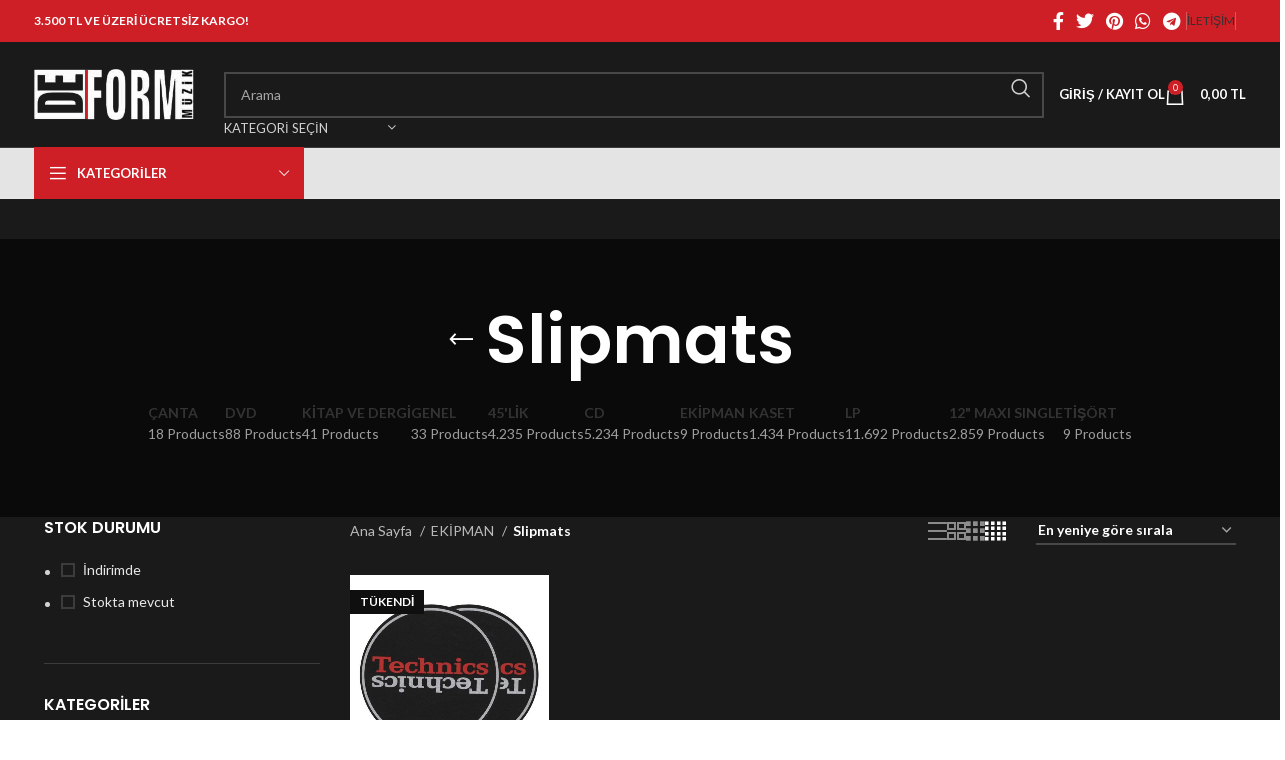

--- FILE ---
content_type: text/html; charset=UTF-8
request_url: https://www.deformmuzik.com/urunler/ekipman/slipmats/
body_size: 29831
content:
<!DOCTYPE html>
<html lang="tr">
<head>
	<meta charset="UTF-8">
	<link rel="profile" href="https://gmpg.org/xfn/11">
	<link rel="pingback" href="https://www.deformmuzik.com/xmlrpc.php">

	<title>Slipmats &#8211; Deform Müzik</title>
<meta name='robots' content='max-image-preview:large' />
	<style>img:is([sizes="auto" i], [sizes^="auto," i]) { contain-intrinsic-size: 3000px 1500px }</style>
	<link rel='dns-prefetch' href='//fonts.googleapis.com' />
<link rel="alternate" type="application/rss+xml" title="Deform Müzik &raquo; akışı" href="https://www.deformmuzik.com/feed/" />
<link rel="alternate" type="application/rss+xml" title="Deform Müzik &raquo; yorum akışı" href="https://www.deformmuzik.com/comments/feed/" />
<link rel="alternate" type="application/rss+xml" title="Deform Müzik &raquo; Slipmats Kategori akışı" href="https://www.deformmuzik.com/urunler/ekipman/slipmats/feed/" />

<link rel='stylesheet' id='wp-block-library-css' href='https://www.deformmuzik.com/wp-includes/css/dist/block-library/style.min.css?ver=6.8.3' type='text/css' media='all' />
<style id='classic-theme-styles-inline-css' type='text/css'>
/*! This file is auto-generated */
.wp-block-button__link{color:#fff;background-color:#32373c;border-radius:9999px;box-shadow:none;text-decoration:none;padding:calc(.667em + 2px) calc(1.333em + 2px);font-size:1.125em}.wp-block-file__button{background:#32373c;color:#fff;text-decoration:none}
</style>
<style id='global-styles-inline-css' type='text/css'>
:root{--wp--preset--aspect-ratio--square: 1;--wp--preset--aspect-ratio--4-3: 4/3;--wp--preset--aspect-ratio--3-4: 3/4;--wp--preset--aspect-ratio--3-2: 3/2;--wp--preset--aspect-ratio--2-3: 2/3;--wp--preset--aspect-ratio--16-9: 16/9;--wp--preset--aspect-ratio--9-16: 9/16;--wp--preset--color--black: #000000;--wp--preset--color--cyan-bluish-gray: #abb8c3;--wp--preset--color--white: #ffffff;--wp--preset--color--pale-pink: #f78da7;--wp--preset--color--vivid-red: #cf2e2e;--wp--preset--color--luminous-vivid-orange: #ff6900;--wp--preset--color--luminous-vivid-amber: #fcb900;--wp--preset--color--light-green-cyan: #7bdcb5;--wp--preset--color--vivid-green-cyan: #00d084;--wp--preset--color--pale-cyan-blue: #8ed1fc;--wp--preset--color--vivid-cyan-blue: #0693e3;--wp--preset--color--vivid-purple: #9b51e0;--wp--preset--gradient--vivid-cyan-blue-to-vivid-purple: linear-gradient(135deg,rgba(6,147,227,1) 0%,rgb(155,81,224) 100%);--wp--preset--gradient--light-green-cyan-to-vivid-green-cyan: linear-gradient(135deg,rgb(122,220,180) 0%,rgb(0,208,130) 100%);--wp--preset--gradient--luminous-vivid-amber-to-luminous-vivid-orange: linear-gradient(135deg,rgba(252,185,0,1) 0%,rgba(255,105,0,1) 100%);--wp--preset--gradient--luminous-vivid-orange-to-vivid-red: linear-gradient(135deg,rgba(255,105,0,1) 0%,rgb(207,46,46) 100%);--wp--preset--gradient--very-light-gray-to-cyan-bluish-gray: linear-gradient(135deg,rgb(238,238,238) 0%,rgb(169,184,195) 100%);--wp--preset--gradient--cool-to-warm-spectrum: linear-gradient(135deg,rgb(74,234,220) 0%,rgb(151,120,209) 20%,rgb(207,42,186) 40%,rgb(238,44,130) 60%,rgb(251,105,98) 80%,rgb(254,248,76) 100%);--wp--preset--gradient--blush-light-purple: linear-gradient(135deg,rgb(255,206,236) 0%,rgb(152,150,240) 100%);--wp--preset--gradient--blush-bordeaux: linear-gradient(135deg,rgb(254,205,165) 0%,rgb(254,45,45) 50%,rgb(107,0,62) 100%);--wp--preset--gradient--luminous-dusk: linear-gradient(135deg,rgb(255,203,112) 0%,rgb(199,81,192) 50%,rgb(65,88,208) 100%);--wp--preset--gradient--pale-ocean: linear-gradient(135deg,rgb(255,245,203) 0%,rgb(182,227,212) 50%,rgb(51,167,181) 100%);--wp--preset--gradient--electric-grass: linear-gradient(135deg,rgb(202,248,128) 0%,rgb(113,206,126) 100%);--wp--preset--gradient--midnight: linear-gradient(135deg,rgb(2,3,129) 0%,rgb(40,116,252) 100%);--wp--preset--font-size--small: 13px;--wp--preset--font-size--medium: 20px;--wp--preset--font-size--large: 36px;--wp--preset--font-size--x-large: 42px;--wp--preset--spacing--20: 0.44rem;--wp--preset--spacing--30: 0.67rem;--wp--preset--spacing--40: 1rem;--wp--preset--spacing--50: 1.5rem;--wp--preset--spacing--60: 2.25rem;--wp--preset--spacing--70: 3.38rem;--wp--preset--spacing--80: 5.06rem;--wp--preset--shadow--natural: 6px 6px 9px rgba(0, 0, 0, 0.2);--wp--preset--shadow--deep: 12px 12px 50px rgba(0, 0, 0, 0.4);--wp--preset--shadow--sharp: 6px 6px 0px rgba(0, 0, 0, 0.2);--wp--preset--shadow--outlined: 6px 6px 0px -3px rgba(255, 255, 255, 1), 6px 6px rgba(0, 0, 0, 1);--wp--preset--shadow--crisp: 6px 6px 0px rgba(0, 0, 0, 1);}:where(.is-layout-flex){gap: 0.5em;}:where(.is-layout-grid){gap: 0.5em;}body .is-layout-flex{display: flex;}.is-layout-flex{flex-wrap: wrap;align-items: center;}.is-layout-flex > :is(*, div){margin: 0;}body .is-layout-grid{display: grid;}.is-layout-grid > :is(*, div){margin: 0;}:where(.wp-block-columns.is-layout-flex){gap: 2em;}:where(.wp-block-columns.is-layout-grid){gap: 2em;}:where(.wp-block-post-template.is-layout-flex){gap: 1.25em;}:where(.wp-block-post-template.is-layout-grid){gap: 1.25em;}.has-black-color{color: var(--wp--preset--color--black) !important;}.has-cyan-bluish-gray-color{color: var(--wp--preset--color--cyan-bluish-gray) !important;}.has-white-color{color: var(--wp--preset--color--white) !important;}.has-pale-pink-color{color: var(--wp--preset--color--pale-pink) !important;}.has-vivid-red-color{color: var(--wp--preset--color--vivid-red) !important;}.has-luminous-vivid-orange-color{color: var(--wp--preset--color--luminous-vivid-orange) !important;}.has-luminous-vivid-amber-color{color: var(--wp--preset--color--luminous-vivid-amber) !important;}.has-light-green-cyan-color{color: var(--wp--preset--color--light-green-cyan) !important;}.has-vivid-green-cyan-color{color: var(--wp--preset--color--vivid-green-cyan) !important;}.has-pale-cyan-blue-color{color: var(--wp--preset--color--pale-cyan-blue) !important;}.has-vivid-cyan-blue-color{color: var(--wp--preset--color--vivid-cyan-blue) !important;}.has-vivid-purple-color{color: var(--wp--preset--color--vivid-purple) !important;}.has-black-background-color{background-color: var(--wp--preset--color--black) !important;}.has-cyan-bluish-gray-background-color{background-color: var(--wp--preset--color--cyan-bluish-gray) !important;}.has-white-background-color{background-color: var(--wp--preset--color--white) !important;}.has-pale-pink-background-color{background-color: var(--wp--preset--color--pale-pink) !important;}.has-vivid-red-background-color{background-color: var(--wp--preset--color--vivid-red) !important;}.has-luminous-vivid-orange-background-color{background-color: var(--wp--preset--color--luminous-vivid-orange) !important;}.has-luminous-vivid-amber-background-color{background-color: var(--wp--preset--color--luminous-vivid-amber) !important;}.has-light-green-cyan-background-color{background-color: var(--wp--preset--color--light-green-cyan) !important;}.has-vivid-green-cyan-background-color{background-color: var(--wp--preset--color--vivid-green-cyan) !important;}.has-pale-cyan-blue-background-color{background-color: var(--wp--preset--color--pale-cyan-blue) !important;}.has-vivid-cyan-blue-background-color{background-color: var(--wp--preset--color--vivid-cyan-blue) !important;}.has-vivid-purple-background-color{background-color: var(--wp--preset--color--vivid-purple) !important;}.has-black-border-color{border-color: var(--wp--preset--color--black) !important;}.has-cyan-bluish-gray-border-color{border-color: var(--wp--preset--color--cyan-bluish-gray) !important;}.has-white-border-color{border-color: var(--wp--preset--color--white) !important;}.has-pale-pink-border-color{border-color: var(--wp--preset--color--pale-pink) !important;}.has-vivid-red-border-color{border-color: var(--wp--preset--color--vivid-red) !important;}.has-luminous-vivid-orange-border-color{border-color: var(--wp--preset--color--luminous-vivid-orange) !important;}.has-luminous-vivid-amber-border-color{border-color: var(--wp--preset--color--luminous-vivid-amber) !important;}.has-light-green-cyan-border-color{border-color: var(--wp--preset--color--light-green-cyan) !important;}.has-vivid-green-cyan-border-color{border-color: var(--wp--preset--color--vivid-green-cyan) !important;}.has-pale-cyan-blue-border-color{border-color: var(--wp--preset--color--pale-cyan-blue) !important;}.has-vivid-cyan-blue-border-color{border-color: var(--wp--preset--color--vivid-cyan-blue) !important;}.has-vivid-purple-border-color{border-color: var(--wp--preset--color--vivid-purple) !important;}.has-vivid-cyan-blue-to-vivid-purple-gradient-background{background: var(--wp--preset--gradient--vivid-cyan-blue-to-vivid-purple) !important;}.has-light-green-cyan-to-vivid-green-cyan-gradient-background{background: var(--wp--preset--gradient--light-green-cyan-to-vivid-green-cyan) !important;}.has-luminous-vivid-amber-to-luminous-vivid-orange-gradient-background{background: var(--wp--preset--gradient--luminous-vivid-amber-to-luminous-vivid-orange) !important;}.has-luminous-vivid-orange-to-vivid-red-gradient-background{background: var(--wp--preset--gradient--luminous-vivid-orange-to-vivid-red) !important;}.has-very-light-gray-to-cyan-bluish-gray-gradient-background{background: var(--wp--preset--gradient--very-light-gray-to-cyan-bluish-gray) !important;}.has-cool-to-warm-spectrum-gradient-background{background: var(--wp--preset--gradient--cool-to-warm-spectrum) !important;}.has-blush-light-purple-gradient-background{background: var(--wp--preset--gradient--blush-light-purple) !important;}.has-blush-bordeaux-gradient-background{background: var(--wp--preset--gradient--blush-bordeaux) !important;}.has-luminous-dusk-gradient-background{background: var(--wp--preset--gradient--luminous-dusk) !important;}.has-pale-ocean-gradient-background{background: var(--wp--preset--gradient--pale-ocean) !important;}.has-electric-grass-gradient-background{background: var(--wp--preset--gradient--electric-grass) !important;}.has-midnight-gradient-background{background: var(--wp--preset--gradient--midnight) !important;}.has-small-font-size{font-size: var(--wp--preset--font-size--small) !important;}.has-medium-font-size{font-size: var(--wp--preset--font-size--medium) !important;}.has-large-font-size{font-size: var(--wp--preset--font-size--large) !important;}.has-x-large-font-size{font-size: var(--wp--preset--font-size--x-large) !important;}
:where(.wp-block-post-template.is-layout-flex){gap: 1.25em;}:where(.wp-block-post-template.is-layout-grid){gap: 1.25em;}
:where(.wp-block-columns.is-layout-flex){gap: 2em;}:where(.wp-block-columns.is-layout-grid){gap: 2em;}
:root :where(.wp-block-pullquote){font-size: 1.5em;line-height: 1.6;}
</style>
<style id='woocommerce-inline-inline-css' type='text/css'>
.woocommerce form .form-row .required { visibility: visible; }
</style>
<link rel='stylesheet' id='ywot_style-css' href='https://www.deformmuzik.com/wp-content/plugins/kargo-takip/assets/css/ywot_style.css?ver=6.8.3' type='text/css' media='all' />
<link rel='stylesheet' id='brands-styles-css' href='https://www.deformmuzik.com/wp-content/plugins/woocommerce/assets/css/brands.css?ver=10.1.3' type='text/css' media='all' />
<link rel='stylesheet' id='pwb-styles-frontend-css' href='https://www.deformmuzik.com/wp-content/plugins/perfect-woocommerce-brands/build/frontend/css/style.css?ver=3.6.0' type='text/css' media='all' />
<link rel='stylesheet' id='js_composer_front-css' href='https://www.deformmuzik.com/wp-content/plugins/js_composer/assets/css/js_composer.min.css?ver=7.2' type='text/css' media='all' />
<link rel='stylesheet' id='bootstrap-css' href='https://www.deformmuzik.com/wp-content/themes/woodmart/css/bootstrap-light.min.css?ver=7.3.3' type='text/css' media='all' />
<link rel='stylesheet' id='woodmart-style-css' href='https://www.deformmuzik.com/wp-content/themes/woodmart/css/parts/base.min.css?ver=7.3.3' type='text/css' media='all' />
<link rel='stylesheet' id='wd-widget-wd-recent-posts-css' href='https://www.deformmuzik.com/wp-content/themes/woodmart/css/parts/widget-wd-recent-posts.min.css?ver=7.3.3' type='text/css' media='all' />
<link rel='stylesheet' id='wd-widget-wd-layered-nav-css' href='https://www.deformmuzik.com/wp-content/themes/woodmart/css/parts/woo-widget-wd-layered-nav.min.css?ver=7.3.3' type='text/css' media='all' />
<link rel='stylesheet' id='wd-woo-mod-swatches-base-css' href='https://www.deformmuzik.com/wp-content/themes/woodmart/css/parts/woo-mod-swatches-base.min.css?ver=7.3.3' type='text/css' media='all' />
<link rel='stylesheet' id='wd-woo-mod-swatches-filter-css' href='https://www.deformmuzik.com/wp-content/themes/woodmart/css/parts/woo-mod-swatches-filter.min.css?ver=7.3.3' type='text/css' media='all' />
<link rel='stylesheet' id='wd-widget-product-cat-css' href='https://www.deformmuzik.com/wp-content/themes/woodmart/css/parts/woo-widget-product-cat.min.css?ver=7.3.3' type='text/css' media='all' />
<link rel='stylesheet' id='wd-widget-layered-nav-stock-status-css' href='https://www.deformmuzik.com/wp-content/themes/woodmart/css/parts/woo-widget-layered-nav-stock-status.min.css?ver=7.3.3' type='text/css' media='all' />
<link rel='stylesheet' id='wd-widget-product-list-css' href='https://www.deformmuzik.com/wp-content/themes/woodmart/css/parts/woo-widget-product-list.min.css?ver=7.3.3' type='text/css' media='all' />
<link rel='stylesheet' id='wd-widget-slider-price-filter-css' href='https://www.deformmuzik.com/wp-content/themes/woodmart/css/parts/woo-widget-slider-price-filter.min.css?ver=7.3.3' type='text/css' media='all' />
<link rel='stylesheet' id='wd-lazy-loading-css' href='https://www.deformmuzik.com/wp-content/themes/woodmart/css/parts/opt-lazy-load.min.css?ver=7.3.3' type='text/css' media='all' />
<link rel='stylesheet' id='wd-wp-gutenberg-css' href='https://www.deformmuzik.com/wp-content/themes/woodmart/css/parts/wp-gutenberg.min.css?ver=7.3.3' type='text/css' media='all' />
<link rel='stylesheet' id='wd-wpcf7-css' href='https://www.deformmuzik.com/wp-content/themes/woodmart/css/parts/int-wpcf7.min.css?ver=7.3.3' type='text/css' media='all' />
<link rel='stylesheet' id='wd-revolution-slider-css' href='https://www.deformmuzik.com/wp-content/themes/woodmart/css/parts/int-rev-slider.min.css?ver=7.3.3' type='text/css' media='all' />
<link rel='stylesheet' id='wd-wpbakery-base-css' href='https://www.deformmuzik.com/wp-content/themes/woodmart/css/parts/int-wpb-base.min.css?ver=7.3.3' type='text/css' media='all' />
<link rel='stylesheet' id='wd-wpbakery-base-deprecated-css' href='https://www.deformmuzik.com/wp-content/themes/woodmart/css/parts/int-wpb-base-deprecated.min.css?ver=7.3.3' type='text/css' media='all' />
<link rel='stylesheet' id='wd-notices-fixed-css' href='https://www.deformmuzik.com/wp-content/themes/woodmart/css/parts/woo-opt-sticky-notices.min.css?ver=7.3.3' type='text/css' media='all' />
<link rel='stylesheet' id='wd-woocommerce-base-css' href='https://www.deformmuzik.com/wp-content/themes/woodmart/css/parts/woocommerce-base.min.css?ver=7.3.3' type='text/css' media='all' />
<link rel='stylesheet' id='wd-mod-star-rating-css' href='https://www.deformmuzik.com/wp-content/themes/woodmart/css/parts/mod-star-rating.min.css?ver=7.3.3' type='text/css' media='all' />
<link rel='stylesheet' id='wd-woo-el-track-order-css' href='https://www.deformmuzik.com/wp-content/themes/woodmart/css/parts/woo-el-track-order.min.css?ver=7.3.3' type='text/css' media='all' />
<link rel='stylesheet' id='wd-woo-gutenberg-css' href='https://www.deformmuzik.com/wp-content/themes/woodmart/css/parts/woo-gutenberg.min.css?ver=7.3.3' type='text/css' media='all' />
<link rel='stylesheet' id='wd-widget-active-filters-css' href='https://www.deformmuzik.com/wp-content/themes/woodmart/css/parts/woo-widget-active-filters.min.css?ver=7.3.3' type='text/css' media='all' />
<link rel='stylesheet' id='wd-woo-shop-opt-shop-ajax-css' href='https://www.deformmuzik.com/wp-content/themes/woodmart/css/parts/woo-shop-opt-shop-ajax.min.css?ver=7.3.3' type='text/css' media='all' />
<link rel='stylesheet' id='wd-woo-shop-predefined-css' href='https://www.deformmuzik.com/wp-content/themes/woodmart/css/parts/woo-shop-predefined.min.css?ver=7.3.3' type='text/css' media='all' />
<link rel='stylesheet' id='wd-shop-title-categories-css' href='https://www.deformmuzik.com/wp-content/themes/woodmart/css/parts/woo-categories-loop-nav.min.css?ver=7.3.3' type='text/css' media='all' />
<link rel='stylesheet' id='wd-woo-categories-loop-nav-mobile-accordion-css' href='https://www.deformmuzik.com/wp-content/themes/woodmart/css/parts/woo-categories-loop-nav-mobile-accordion.min.css?ver=7.3.3' type='text/css' media='all' />
<link rel='stylesheet' id='wd-woo-shop-el-products-per-page-css' href='https://www.deformmuzik.com/wp-content/themes/woodmart/css/parts/woo-shop-el-products-per-page.min.css?ver=7.3.3' type='text/css' media='all' />
<link rel='stylesheet' id='wd-woo-shop-page-title-css' href='https://www.deformmuzik.com/wp-content/themes/woodmart/css/parts/woo-shop-page-title.min.css?ver=7.3.3' type='text/css' media='all' />
<link rel='stylesheet' id='wd-woo-mod-shop-loop-head-css' href='https://www.deformmuzik.com/wp-content/themes/woodmart/css/parts/woo-mod-shop-loop-head.min.css?ver=7.3.3' type='text/css' media='all' />
<link rel='stylesheet' id='wd-woo-shop-el-order-by-css' href='https://www.deformmuzik.com/wp-content/themes/woodmart/css/parts/woo-shop-el-order-by.min.css?ver=7.3.3' type='text/css' media='all' />
<link rel='stylesheet' id='wd-woo-shop-el-products-view-css' href='https://www.deformmuzik.com/wp-content/themes/woodmart/css/parts/woo-shop-el-products-view.min.css?ver=7.3.3' type='text/css' media='all' />
<link rel='stylesheet' id='child-style-css' href='https://www.deformmuzik.com/wp-content/themes/woodmart-child/style.css?ver=7.3.3' type='text/css' media='all' />
<link rel='stylesheet' id='wd-header-base-css' href='https://www.deformmuzik.com/wp-content/themes/woodmart/css/parts/header-base.min.css?ver=7.3.3' type='text/css' media='all' />
<link rel='stylesheet' id='wd-mod-tools-css' href='https://www.deformmuzik.com/wp-content/themes/woodmart/css/parts/mod-tools.min.css?ver=7.3.3' type='text/css' media='all' />
<link rel='stylesheet' id='wd-header-elements-base-css' href='https://www.deformmuzik.com/wp-content/themes/woodmart/css/parts/header-el-base.min.css?ver=7.3.3' type='text/css' media='all' />
<link rel='stylesheet' id='wd-social-icons-css' href='https://www.deformmuzik.com/wp-content/themes/woodmart/css/parts/el-social-icons.min.css?ver=7.3.3' type='text/css' media='all' />
<link rel='stylesheet' id='wd-header-search-css' href='https://www.deformmuzik.com/wp-content/themes/woodmart/css/parts/header-el-search.min.css?ver=7.3.3' type='text/css' media='all' />
<link rel='stylesheet' id='wd-header-search-form-css' href='https://www.deformmuzik.com/wp-content/themes/woodmart/css/parts/header-el-search-form.min.css?ver=7.3.3' type='text/css' media='all' />
<link rel='stylesheet' id='wd-wd-search-results-css' href='https://www.deformmuzik.com/wp-content/themes/woodmart/css/parts/wd-search-results.min.css?ver=7.3.3' type='text/css' media='all' />
<link rel='stylesheet' id='wd-wd-search-form-css' href='https://www.deformmuzik.com/wp-content/themes/woodmart/css/parts/wd-search-form.min.css?ver=7.3.3' type='text/css' media='all' />
<link rel='stylesheet' id='wd-wd-search-cat-css' href='https://www.deformmuzik.com/wp-content/themes/woodmart/css/parts/wd-search-cat.min.css?ver=7.3.3' type='text/css' media='all' />
<link rel='stylesheet' id='wd-woo-mod-login-form-css' href='https://www.deformmuzik.com/wp-content/themes/woodmart/css/parts/woo-mod-login-form.min.css?ver=7.3.3' type='text/css' media='all' />
<link rel='stylesheet' id='wd-header-my-account-css' href='https://www.deformmuzik.com/wp-content/themes/woodmart/css/parts/header-el-my-account.min.css?ver=7.3.3' type='text/css' media='all' />
<link rel='stylesheet' id='wd-header-cart-side-css' href='https://www.deformmuzik.com/wp-content/themes/woodmart/css/parts/header-el-cart-side.min.css?ver=7.3.3' type='text/css' media='all' />
<link rel='stylesheet' id='wd-header-cart-css' href='https://www.deformmuzik.com/wp-content/themes/woodmart/css/parts/header-el-cart.min.css?ver=7.3.3' type='text/css' media='all' />
<link rel='stylesheet' id='wd-widget-shopping-cart-css' href='https://www.deformmuzik.com/wp-content/themes/woodmart/css/parts/woo-widget-shopping-cart.min.css?ver=7.3.3' type='text/css' media='all' />
<link rel='stylesheet' id='wd-header-categories-nav-css' href='https://www.deformmuzik.com/wp-content/themes/woodmart/css/parts/header-el-category-nav.min.css?ver=7.3.3' type='text/css' media='all' />
<link rel='stylesheet' id='wd-mod-nav-vertical-css' href='https://www.deformmuzik.com/wp-content/themes/woodmart/css/parts/mod-nav-vertical.min.css?ver=7.3.3' type='text/css' media='all' />
<link rel='stylesheet' id='wd-mod-nav-vertical-design-default-css' href='https://www.deformmuzik.com/wp-content/themes/woodmart/css/parts/mod-nav-vertical-design-default.min.css?ver=7.3.3' type='text/css' media='all' />
<link rel='stylesheet' id='wd-page-title-css' href='https://www.deformmuzik.com/wp-content/themes/woodmart/css/parts/page-title.min.css?ver=7.3.3' type='text/css' media='all' />
<link rel='stylesheet' id='wd-off-canvas-sidebar-css' href='https://www.deformmuzik.com/wp-content/themes/woodmart/css/parts/opt-off-canvas-sidebar.min.css?ver=7.3.3' type='text/css' media='all' />
<link rel='stylesheet' id='wd-shop-filter-area-css' href='https://www.deformmuzik.com/wp-content/themes/woodmart/css/parts/woo-shop-el-filters-area.min.css?ver=7.3.3' type='text/css' media='all' />
<link rel='stylesheet' id='wd-sticky-loader-css' href='https://www.deformmuzik.com/wp-content/themes/woodmart/css/parts/mod-sticky-loader.min.css?ver=7.3.3' type='text/css' media='all' />
<link rel='stylesheet' id='wd-product-loop-css' href='https://www.deformmuzik.com/wp-content/themes/woodmart/css/parts/woo-product-loop.min.css?ver=7.3.3' type='text/css' media='all' />
<link rel='stylesheet' id='wd-product-loop-base-css' href='https://www.deformmuzik.com/wp-content/themes/woodmart/css/parts/woo-product-loop-base.min.css?ver=7.3.3' type='text/css' media='all' />
<link rel='stylesheet' id='wd-woo-mod-add-btn-replace-css' href='https://www.deformmuzik.com/wp-content/themes/woodmart/css/parts/woo-mod-add-btn-replace.min.css?ver=7.3.3' type='text/css' media='all' />
<link rel='stylesheet' id='wd-mod-more-description-css' href='https://www.deformmuzik.com/wp-content/themes/woodmart/css/parts/mod-more-description.min.css?ver=7.3.3' type='text/css' media='all' />
<link rel='stylesheet' id='wd-categories-loop-default-css' href='https://www.deformmuzik.com/wp-content/themes/woodmart/css/parts/woo-categories-loop-default-old.min.css?ver=7.3.3' type='text/css' media='all' />
<link rel='stylesheet' id='wd-categories-loop-css' href='https://www.deformmuzik.com/wp-content/themes/woodmart/css/parts/woo-categories-loop-old.min.css?ver=7.3.3' type='text/css' media='all' />
<link rel='stylesheet' id='wd-woo-mod-product-labels-css' href='https://www.deformmuzik.com/wp-content/themes/woodmart/css/parts/woo-mod-product-labels.min.css?ver=7.3.3' type='text/css' media='all' />
<link rel='stylesheet' id='wd-woo-mod-product-labels-rect-css' href='https://www.deformmuzik.com/wp-content/themes/woodmart/css/parts/woo-mod-product-labels-rect.min.css?ver=7.3.3' type='text/css' media='all' />
<link rel='stylesheet' id='wd-mfp-popup-css' href='https://www.deformmuzik.com/wp-content/themes/woodmart/css/parts/lib-magnific-popup.min.css?ver=7.3.3' type='text/css' media='all' />
<link rel='stylesheet' id='wd-footer-base-css' href='https://www.deformmuzik.com/wp-content/themes/woodmart/css/parts/footer-base.min.css?ver=7.3.3' type='text/css' media='all' />
<link rel='stylesheet' id='wd-scroll-top-css' href='https://www.deformmuzik.com/wp-content/themes/woodmart/css/parts/opt-scrolltotop.min.css?ver=7.3.3' type='text/css' media='all' />
<link rel='stylesheet' id='wd-header-my-account-sidebar-css' href='https://www.deformmuzik.com/wp-content/themes/woodmart/css/parts/header-el-my-account-sidebar.min.css?ver=7.3.3' type='text/css' media='all' />
<link rel='stylesheet' id='wd-bottom-toolbar-css' href='https://www.deformmuzik.com/wp-content/themes/woodmart/css/parts/opt-bottom-toolbar.min.css?ver=7.3.3' type='text/css' media='all' />
<link rel='stylesheet' id='xts-style-header_412971-css' href='https://www.deformmuzik.com/wp-content/uploads/2025/04/xts-header_412971-1745587192.css?ver=7.3.3' type='text/css' media='all' />
<link rel='stylesheet' id='xts-style-theme_settings_default-css' href='https://www.deformmuzik.com/wp-content/uploads/2025/04/xts-theme_settings_default-1744451872.css?ver=7.3.3' type='text/css' media='all' />
<link rel='stylesheet' id='xts-google-fonts-css' href='https://fonts.googleapis.com/css?family=Lato%3A400%2C700%7CPoppins%3A400%2C600%2C500&#038;ver=7.3.3' type='text/css' media='all' />
<script type="text/javascript" src="https://www.deformmuzik.com/wp-includes/js/jquery/jquery.min.js?ver=3.7.1" id="jquery-core-js"></script>
<script type="text/javascript" src="https://www.deformmuzik.com/wp-includes/js/jquery/jquery-migrate.min.js?ver=3.4.1" id="jquery-migrate-js"></script>
<script type="text/javascript" src="https://www.deformmuzik.com/wp-content/plugins/woocommerce/assets/js/jquery-blockui/jquery.blockUI.min.js?ver=2.7.0-wc.10.1.3" id="jquery-blockui-js" data-wp-strategy="defer"></script>
<script type="text/javascript" id="wc-add-to-cart-js-extra">
/* <![CDATA[ */
var wc_add_to_cart_params = {"ajax_url":"\/wp-admin\/admin-ajax.php","wc_ajax_url":"\/?wc-ajax=%%endpoint%%","i18n_view_cart":"Sepetim","cart_url":"https:\/\/www.deformmuzik.com\/sepet\/","is_cart":"","cart_redirect_after_add":"no"};
/* ]]> */
</script>
<script type="text/javascript" src="https://www.deformmuzik.com/wp-content/plugins/woocommerce/assets/js/frontend/add-to-cart.min.js?ver=10.1.3" id="wc-add-to-cart-js" data-wp-strategy="defer"></script>
<script type="text/javascript" src="https://www.deformmuzik.com/wp-content/plugins/woocommerce/assets/js/js-cookie/js.cookie.min.js?ver=2.1.4-wc.10.1.3" id="js-cookie-js" defer="defer" data-wp-strategy="defer"></script>
<script type="text/javascript" id="woocommerce-js-extra">
/* <![CDATA[ */
var woocommerce_params = {"ajax_url":"\/wp-admin\/admin-ajax.php","wc_ajax_url":"\/?wc-ajax=%%endpoint%%","i18n_password_show":"\u015eifreyi g\u00f6ster","i18n_password_hide":"\u015eifreyi gizle"};
/* ]]> */
</script>
<script type="text/javascript" src="https://www.deformmuzik.com/wp-content/plugins/woocommerce/assets/js/frontend/woocommerce.min.js?ver=10.1.3" id="woocommerce-js" defer="defer" data-wp-strategy="defer"></script>
<script type="text/javascript" src="https://www.deformmuzik.com/wp-content/plugins/js_composer/assets/js/vendors/woocommerce-add-to-cart.js?ver=7.2" id="vc_woocommerce-add-to-cart-js-js"></script>
<script type="text/javascript" src="https://www.deformmuzik.com/wp-content/themes/woodmart/js/libs/device.min.js?ver=7.3.3" id="wd-device-library-js"></script>
<script type="text/javascript" src="https://www.deformmuzik.com/wp-content/themes/woodmart/js/scripts/global/scrollBar.min.js?ver=7.3.3" id="wd-scrollbar-js"></script>
<script></script><link rel="https://api.w.org/" href="https://www.deformmuzik.com/wp-json/" /><link rel="alternate" title="JSON" type="application/json" href="https://www.deformmuzik.com/wp-json/wp/v2/product_cat/197" /><link rel="EditURI" type="application/rsd+xml" title="RSD" href="https://www.deformmuzik.com/xmlrpc.php?rsd" />
<meta name="generator" content="WordPress 6.8.3" />
<meta name="generator" content="WooCommerce 10.1.3" />
<style></style>					<meta name="viewport" content="width=device-width, initial-scale=1.0, maximum-scale=1.0, user-scalable=no">
										<noscript><style>.woocommerce-product-gallery{ opacity: 1 !important; }</style></noscript>
	<meta name="generator" content="Powered by WPBakery Page Builder - drag and drop page builder for WordPress."/>
<meta name="generator" content="Powered by Slider Revolution 6.6.18 - responsive, Mobile-Friendly Slider Plugin for WordPress with comfortable drag and drop interface." />
<link rel="icon" href="https://www.deformmuzik.com/wp-content/uploads/2020/09/cropped-ms-icon-144x144-1-32x32.png" sizes="32x32" />
<link rel="icon" href="https://www.deformmuzik.com/wp-content/uploads/2020/09/cropped-ms-icon-144x144-1-192x192.png" sizes="192x192" />
<link rel="apple-touch-icon" href="https://www.deformmuzik.com/wp-content/uploads/2020/09/cropped-ms-icon-144x144-1-180x180.png" />
<meta name="msapplication-TileImage" content="https://www.deformmuzik.com/wp-content/uploads/2020/09/cropped-ms-icon-144x144-1-270x270.png" />
<script>function setREVStartSize(e){
			//window.requestAnimationFrame(function() {
				window.RSIW = window.RSIW===undefined ? window.innerWidth : window.RSIW;
				window.RSIH = window.RSIH===undefined ? window.innerHeight : window.RSIH;
				try {
					var pw = document.getElementById(e.c).parentNode.offsetWidth,
						newh;
					pw = pw===0 || isNaN(pw) || (e.l=="fullwidth" || e.layout=="fullwidth") ? window.RSIW : pw;
					e.tabw = e.tabw===undefined ? 0 : parseInt(e.tabw);
					e.thumbw = e.thumbw===undefined ? 0 : parseInt(e.thumbw);
					e.tabh = e.tabh===undefined ? 0 : parseInt(e.tabh);
					e.thumbh = e.thumbh===undefined ? 0 : parseInt(e.thumbh);
					e.tabhide = e.tabhide===undefined ? 0 : parseInt(e.tabhide);
					e.thumbhide = e.thumbhide===undefined ? 0 : parseInt(e.thumbhide);
					e.mh = e.mh===undefined || e.mh=="" || e.mh==="auto" ? 0 : parseInt(e.mh,0);
					if(e.layout==="fullscreen" || e.l==="fullscreen")
						newh = Math.max(e.mh,window.RSIH);
					else{
						e.gw = Array.isArray(e.gw) ? e.gw : [e.gw];
						for (var i in e.rl) if (e.gw[i]===undefined || e.gw[i]===0) e.gw[i] = e.gw[i-1];
						e.gh = e.el===undefined || e.el==="" || (Array.isArray(e.el) && e.el.length==0)? e.gh : e.el;
						e.gh = Array.isArray(e.gh) ? e.gh : [e.gh];
						for (var i in e.rl) if (e.gh[i]===undefined || e.gh[i]===0) e.gh[i] = e.gh[i-1];
											
						var nl = new Array(e.rl.length),
							ix = 0,
							sl;
						e.tabw = e.tabhide>=pw ? 0 : e.tabw;
						e.thumbw = e.thumbhide>=pw ? 0 : e.thumbw;
						e.tabh = e.tabhide>=pw ? 0 : e.tabh;
						e.thumbh = e.thumbhide>=pw ? 0 : e.thumbh;
						for (var i in e.rl) nl[i] = e.rl[i]<window.RSIW ? 0 : e.rl[i];
						sl = nl[0];
						for (var i in nl) if (sl>nl[i] && nl[i]>0) { sl = nl[i]; ix=i;}
						var m = pw>(e.gw[ix]+e.tabw+e.thumbw) ? 1 : (pw-(e.tabw+e.thumbw)) / (e.gw[ix]);
						newh =  (e.gh[ix] * m) + (e.tabh + e.thumbh);
					}
					var el = document.getElementById(e.c);
					if (el!==null && el) el.style.height = newh+"px";
					el = document.getElementById(e.c+"_wrapper");
					if (el!==null && el) {
						el.style.height = newh+"px";
						el.style.display = "block";
					}
				} catch(e){
					console.log("Failure at Presize of Slider:" + e)
				}
			//});
		  };</script>
<style>
		
		</style><noscript><style> .wpb_animate_when_almost_visible { opacity: 1; }</style></noscript></head>

<body class="archive tax-product_cat term-slipmats term-197 wp-theme-woodmart wp-child-theme-woodmart-child theme-woodmart woocommerce woocommerce-page woocommerce-no-js wrapper-full-width  global-color-scheme-light categories-accordion-on woodmart-archive-shop woodmart-ajax-shop-on offcanvas-sidebar-mobile offcanvas-sidebar-tablet notifications-sticky sticky-toolbar-on dropdowns-color-light wpb-js-composer js-comp-ver-7.2 vc_responsive">
			<script type="text/javascript" id="wd-flicker-fix">// Flicker fix.</script>	
				<style class="wd-preloader-style">
				html {
					/* overflow: hidden; */
					overflow-y: scroll;
				}

				html body {
					overflow: hidden;
					max-height: calc(100vh - var(--wd-admin-bar-h));
				}
			</style>
			<div class="wd-preloader color-scheme-dark">
				<style>
											.wd-preloader {
							background-color: #ffffff						}
					
					
						@keyframes wd-preloader-Rotate {
							0%{
								transform:scale(1) rotate(0deg);
							}
							50%{
								transform:scale(0.8) rotate(360deg);
							}
							100%{
								transform:scale(1) rotate(720deg);
							}
						}

						.wd-preloader-img:before {
							content: "";
							display: block;
							width: 50px;
							height: 50px;
							border: 2px solid #BBB;
							border-top-color: #000;
							border-radius: 50%;
							animation: wd-preloader-Rotate 2s cubic-bezier(0.63, 0.09, 0.26, 0.96) infinite ;
						}

						.color-scheme-light .wd-preloader-img:before {
							border-color: rgba(255,255,255,0.2);
							border-top-color: #fff;
						}
					
					@keyframes wd-preloader-fadeOut {
						from {
							visibility: visible;
						}
						to {
							visibility: hidden;
						}
					}

					.wd-preloader {
						position: fixed;
						top: 0;
						left: 0;
						right: 0;
						bottom: 0;
						opacity: 1;
						visibility: visible;
						z-index: 2500;
						display: flex;
						justify-content: center;
						align-items: center;
						animation: wd-preloader-fadeOut 20s ease both;
						transition: opacity .4s ease;
					}

					.wd-preloader.preloader-hide {
						pointer-events: none;
						opacity: 0 !important;
					}

					.wd-preloader-img {
						max-width: 300px;
						max-height: 300px;
					}
				</style>

				<div class="wd-preloader-img">
									</div>
			</div>
		
	<div class="website-wrapper">
									<header class="whb-header whb-header_412971 whb-sticky-shadow whb-scroll-slide whb-sticky-clone">
					<div class="whb-main-header">
	
<div class="whb-row whb-top-bar whb-not-sticky-row whb-with-bg whb-without-border whb-color-light whb-flex-flex-middle">
	<div class="container">
		<div class="whb-flex-row whb-top-bar-inner">
			<div class="whb-column whb-col-left whb-visible-lg">
	
<div class="wd-header-text set-cont-mb-s reset-last-child "><strong><span style="color: #ffffff;">3.500 TL VE ÜZERİ ÜCRETSİZ KARGO!</span></strong></div>
</div>
<div class="whb-column whb-col-center whb-visible-lg whb-empty-column">
	</div>
<div class="whb-column whb-col-right whb-visible-lg">
	
			<div class=" wd-social-icons  icons-design-default icons-size-default color-scheme-light social-share social-form-circle text-center">

				
									<a rel="noopener noreferrer nofollow" href="https://www.facebook.com/sharer/sharer.php?u=https://www.deformmuzik.com/urunler/ekipman/slipmats/" target="_blank" class=" wd-social-icon social-facebook" aria-label="Facebook social link">
						<span class="wd-icon"></span>
											</a>
				
									<a rel="noopener noreferrer nofollow" href="https://twitter.com/share?url=https://www.deformmuzik.com/urunler/ekipman/slipmats/" target="_blank" class=" wd-social-icon social-twitter" aria-label="Twitter social link">
						<span class="wd-icon"></span>
											</a>
				
				
				
				
									<a rel="noopener noreferrer nofollow" href="https://pinterest.com/pin/create/button/?url=https://www.deformmuzik.com/urunler/ekipman/slipmats/&media=https://www.deformmuzik.com/wp-content/uploads/2020/09/Technics-Duplex-2-Slipmats-2-Adet.jpg&description=Technics+Duplex+2+Slipmats+%2F+2+Adet" target="_blank" class=" wd-social-icon social-pinterest" aria-label="Pinterest social link">
						<span class="wd-icon"></span>
											</a>
				
				
				
				
				
				
				
				
				
				
				
									<a rel="noopener noreferrer nofollow" href="https://api.whatsapp.com/send?text=https%3A%2F%2Fwww.deformmuzik.com%2Furunler%2Fekipman%2Fslipmats%2F" target="_blank" class="whatsapp-desktop  wd-social-icon social-whatsapp" aria-label="WhatsApp social link">
						<span class="wd-icon"></span>
											</a>
					
					<a rel="noopener noreferrer nofollow" href="whatsapp://send?text=https%3A%2F%2Fwww.deformmuzik.com%2Furunler%2Fekipman%2Fslipmats%2F" target="_blank" class="whatsapp-mobile  wd-social-icon social-whatsapp" aria-label="WhatsApp social link">
						<span class="wd-icon"></span>
											</a>
				
								
								
				
				
									<a rel="noopener noreferrer nofollow" href="https://telegram.me/share/url?url=https://www.deformmuzik.com/urunler/ekipman/slipmats/" target="_blank" class=" wd-social-icon social-tg" aria-label="Telegram social link">
						<span class="wd-icon"></span>
											</a>
								
				
			</div>

		<div class="wd-header-divider wd-full-height "></div>
<div class="wd-header-nav wd-header-secondary-nav text-right wd-full-height" role="navigation" aria-label="Secondary navigation">
	<ul id="menu-top-bar-right" class="menu wd-nav wd-nav-secondary wd-style-bordered wd-gap-s"><li id="menu-item-451" class="menu-item menu-item-type-custom menu-item-object-custom menu-item-451 item-level-0 menu-simple-dropdown wd-event-hover" ><a href="https://www.deformmuzik.com/iletisim" class="woodmart-nav-link"><span class="nav-link-text">İLETİŞİM</span></a></li>
</ul></div><!--END MAIN-NAV-->
<div class="wd-header-divider wd-full-height "></div></div>
<div class="whb-column whb-col-mobile whb-hidden-lg">
	
<div class="wd-header-text set-cont-mb-s reset-last-child "><p style="text-align: center;"><strong><span style="color: #ffffff;">3.500 TL VE ÜZERİ ÜCRETSİZ KARGO!</span></strong></p></div>
</div>
		</div>
	</div>
</div>

<div class="whb-row whb-general-header whb-not-sticky-row whb-with-bg whb-border-fullwidth whb-color-light whb-flex-flex-middle">
	<div class="container">
		<div class="whb-flex-row whb-general-header-inner">
			<div class="whb-column whb-col-left whb-visible-lg">
	<div class="site-logo">
	<a href="https://www.deformmuzik.com/" class="wd-logo wd-main-logo" rel="home">
		<img src="https://www.deformmuzik.com/wp-content/uploads/2020/09/deform-logo-beyaz.png" alt="Deform Müzik" style="max-width: 160px;" />	</a>
	</div>
</div>
<div class="whb-column whb-col-center whb-visible-lg">
	<div class="whb-space-element " style="width:30px;"></div>			<div class="wd-search-form wd-header-search-form wd-display-form whb-9x1ytaxq7aphtb3npidp">
				
				
				<form role="search" method="get" class="searchform  wd-with-cat wd-style-default wd-cat-style-bordered woodmart-ajax-search" action="https://www.deformmuzik.com/"  data-thumbnail="1" data-price="1" data-post_type="product" data-count="20" data-sku="1" data-symbols_count="3">
					<input type="text" class="s" placeholder="Arama" value="" name="s" aria-label="Search" title="Arama" required/>
					<input type="hidden" name="post_type" value="product">
								<div class="wd-search-cat wd-scroll">
				<input type="hidden" name="product_cat" value="0">
				<a href="#" rel="nofollow" data-val="0">
					<span>
						Kategori Seçin					</span>
				</a>
				<div class="wd-dropdown wd-dropdown-search-cat wd-dropdown-menu wd-scroll-content wd-design-default color-scheme-light">
					<ul class="wd-sub-menu">
						<li style="display:none;"><a href="#" data-val="0">Kategori Seçin</a></li>
							<li class="cat-item cat-item-193"><a class="pf-value" href="https://www.deformmuzik.com/urunler/maxi-single/" data-val="maxi-single" data-title="12&quot; MAXI SINGLE" >12&quot; MAXI SINGLE</a>
<ul class='children'>
	<li class="cat-item cat-item-629"><a class="pf-value" href="https://www.deformmuzik.com/urunler/maxi-single/80s/" data-val="80s" data-title="80&#039;s" >80&#039;s</a>
</li>
	<li class="cat-item cat-item-627"><a class="pf-value" href="https://www.deformmuzik.com/urunler/maxi-single/disco-maxi-single/" data-val="disco-maxi-single" data-title="Disco" >Disco</a>
</li>
	<li class="cat-item cat-item-844"><a class="pf-value" href="https://www.deformmuzik.com/urunler/maxi-single/hip-hop-maxi-single/" data-val="hip-hop-maxi-single" data-title="Hip Hop" >Hip Hop</a>
</li>
	<li class="cat-item cat-item-626"><a class="pf-value" href="https://www.deformmuzik.com/urunler/maxi-single/house-techno/" data-val="house-techno" data-title="House / Techno" >House / Techno</a>
</li>
	<li class="cat-item cat-item-1599"><a class="pf-value" href="https://www.deformmuzik.com/urunler/maxi-single/indie-alternative-maxi-single/" data-val="indie-alternative-maxi-single" data-title="Indie / Alternative" >Indie / Alternative</a>
</li>
	<li class="cat-item cat-item-628"><a class="pf-value" href="https://www.deformmuzik.com/urunler/maxi-single/italo-disco-maxi-single/" data-val="italo-disco-maxi-single" data-title="Italo Disco" >Italo Disco</a>
</li>
	<li class="cat-item cat-item-630"><a class="pf-value" href="https://www.deformmuzik.com/urunler/maxi-single/new-wave-synth-pop/" data-val="new-wave-synth-pop" data-title="New Wave / Synth Pop" >New Wave / Synth Pop</a>
</li>
	<li class="cat-item cat-item-1619"><a class="pf-value" href="https://www.deformmuzik.com/urunler/maxi-single/pop-maxi-single/" data-val="pop-maxi-single" data-title="Pop" >Pop</a>
</li>
	<li class="cat-item cat-item-6085"><a class="pf-value" href="https://www.deformmuzik.com/urunler/maxi-single/12-reggae-dub/" data-val="12-reggae-dub" data-title="Reggae / Dub" >Reggae / Dub</a>
</li>
	<li class="cat-item cat-item-1600"><a class="pf-value" href="https://www.deformmuzik.com/urunler/maxi-single/rock/" data-val="rock" data-title="Rock" >Rock</a>
</li>
</ul>
</li>
	<li class="cat-item cat-item-190"><a class="pf-value" href="https://www.deformmuzik.com/urunler/45lik/" data-val="45lik" data-title="45&#039;lik" >45&#039;lik</a>
<ul class='children'>
	<li class="cat-item cat-item-449"><a class="pf-value" href="https://www.deformmuzik.com/urunler/45lik/yabanci-45lik/" data-val="yabanci-45lik" data-title="Yabancı 45&#039;lik" >Yabancı 45&#039;lik</a>
	<ul class='children'>
	<li class="cat-item cat-item-621"><a class="pf-value" href="https://www.deformmuzik.com/urunler/45lik/yabanci-45lik/electronic-45lik/" data-val="electronic-45lik" data-title="Electronic" >Electronic</a>
</li>
	<li class="cat-item cat-item-4157"><a class="pf-value" href="https://www.deformmuzik.com/urunler/45lik/yabanci-45lik/fransizca/" data-val="fransizca" data-title="Fransızca" >Fransızca</a>
</li>
	<li class="cat-item cat-item-2129"><a class="pf-value" href="https://www.deformmuzik.com/urunler/45lik/yabanci-45lik/indie-alternative-yabanci-45lik/" data-val="indie-alternative-yabanci-45lik" data-title="Indie/Alternative" >Indie/Alternative</a>
</li>
	<li class="cat-item cat-item-4158"><a class="pf-value" href="https://www.deformmuzik.com/urunler/45lik/yabanci-45lik/italyanca/" data-val="italyanca" data-title="İtalyanca" >İtalyanca</a>
</li>
	<li class="cat-item cat-item-616"><a class="pf-value" href="https://www.deformmuzik.com/urunler/45lik/yabanci-45lik/jazz-soundtrack/" data-val="jazz-soundtrack" data-title="Jazz / Soundtrack" >Jazz / Soundtrack</a>
</li>
	<li class="cat-item cat-item-2410"><a class="pf-value" href="https://www.deformmuzik.com/urunler/45lik/yabanci-45lik/new-wave-synth-pop-yabanci-45lik/" data-val="new-wave-synth-pop-yabanci-45lik" data-title="New Wave &amp; Synth Pop" >New Wave &amp; Synth Pop</a>
</li>
	<li class="cat-item cat-item-615"><a class="pf-value" href="https://www.deformmuzik.com/urunler/45lik/yabanci-45lik/pop/" data-val="pop" data-title="Pop" >Pop</a>
</li>
	<li class="cat-item cat-item-2407"><a class="pf-value" href="https://www.deformmuzik.com/urunler/45lik/yabanci-45lik/punk-post-punk/" data-val="punk-post-punk" data-title="Punk &amp; Post Punk" >Punk &amp; Post Punk</a>
</li>
	<li class="cat-item cat-item-620"><a class="pf-value" href="https://www.deformmuzik.com/urunler/45lik/yabanci-45lik/reggae-hip-hop/" data-val="reggae-hip-hop" data-title="Reggae / Hip Hop" >Reggae / Hip Hop</a>
</li>
	<li class="cat-item cat-item-622"><a class="pf-value" href="https://www.deformmuzik.com/urunler/45lik/yabanci-45lik/rock-45/" data-val="rock-45" data-title="Rock" >Rock</a>
</li>
	<li class="cat-item cat-item-619"><a class="pf-value" href="https://www.deformmuzik.com/urunler/45lik/yabanci-45lik/soul-funk-disco-45lik/" data-val="soul-funk-disco-45lik" data-title="Soul / Funk / Disco" >Soul / Funk / Disco</a>
</li>
	<li class="cat-item cat-item-1058"><a class="pf-value" href="https://www.deformmuzik.com/urunler/45lik/yabanci-45lik/world-music-45lik/" data-val="world-music-45lik" data-title="World Music" >World Music</a>
</li>
	<li class="cat-item cat-item-4923"><a class="pf-value" href="https://www.deformmuzik.com/urunler/45lik/yabanci-45lik/yunanca-yabanci-45lik/" data-val="yunanca-yabanci-45lik" data-title="Yunanca" >Yunanca</a>
</li>
	</ul>
</li>
	<li class="cat-item cat-item-448"><a class="pf-value" href="https://www.deformmuzik.com/urunler/45lik/yerli-45lik/" data-val="yerli-45lik" data-title="Yerli 45&#039;lik" >Yerli 45&#039;lik</a>
</li>
</ul>
</li>
	<li class="cat-item cat-item-4545"><a class="pf-value" href="https://www.deformmuzik.com/urunler/canta/" data-val="canta" data-title="ÇANTA" >ÇANTA</a>
</li>
	<li class="cat-item cat-item-191"><a class="pf-value" href="https://www.deformmuzik.com/urunler/cd/" data-val="cd" data-title="CD" >CD</a>
<ul class='children'>
	<li class="cat-item cat-item-453"><a class="pf-value" href="https://www.deformmuzik.com/urunler/cd/yabanci-cd/" data-val="yabanci-cd" data-title="Yabancı CD" >Yabancı CD</a>
	<ul class='children'>
	<li class="cat-item cat-item-4668"><a class="pf-value" href="https://www.deformmuzik.com/urunler/cd/yabanci-cd/blues-cd/" data-val="blues-cd" data-title="Blues CD" >Blues CD</a>
</li>
	<li class="cat-item cat-item-4372"><a class="pf-value" href="https://www.deformmuzik.com/urunler/cd/yabanci-cd/classic-cd/" data-val="classic-cd" data-title="Classic CD" >Classic CD</a>
</li>
	<li class="cat-item cat-item-4363"><a class="pf-value" href="https://www.deformmuzik.com/urunler/cd/yabanci-cd/electronic-cd/" data-val="electronic-cd" data-title="Electronic CD" >Electronic CD</a>
</li>
	<li class="cat-item cat-item-7696"><a class="pf-value" href="https://www.deformmuzik.com/urunler/cd/yabanci-cd/experimental/" data-val="experimental" data-title="EXPERIMENTAL" >EXPERIMENTAL</a>
</li>
	<li class="cat-item cat-item-4658"><a class="pf-value" href="https://www.deformmuzik.com/urunler/cd/yabanci-cd/heavy-metal-cd/" data-val="heavy-metal-cd" data-title="Heavy Metal CD" >Heavy Metal CD</a>
</li>
	<li class="cat-item cat-item-4366"><a class="pf-value" href="https://www.deformmuzik.com/urunler/cd/yabanci-cd/hip-hop-cd/" data-val="hip-hop-cd" data-title="Hip Hop CD" >Hip Hop CD</a>
</li>
	<li class="cat-item cat-item-4367"><a class="pf-value" href="https://www.deformmuzik.com/urunler/cd/yabanci-cd/indie-alternative-cd/" data-val="indie-alternative-cd" data-title="Indie / Alternative CD" >Indie / Alternative CD</a>
</li>
	<li class="cat-item cat-item-4364"><a class="pf-value" href="https://www.deformmuzik.com/urunler/cd/yabanci-cd/jazz-cd/" data-val="jazz-cd" data-title="Jazz CD" >Jazz CD</a>
</li>
	<li class="cat-item cat-item-4368"><a class="pf-value" href="https://www.deformmuzik.com/urunler/cd/yabanci-cd/new-wave-post-punk-cd/" data-val="new-wave-post-punk-cd" data-title="New Wave / Post Punk CD" >New Wave / Post Punk CD</a>
</li>
	<li class="cat-item cat-item-4371"><a class="pf-value" href="https://www.deformmuzik.com/urunler/cd/yabanci-cd/pop-cd/" data-val="pop-cd" data-title="Pop CD" >Pop CD</a>
</li>
	<li class="cat-item cat-item-4657"><a class="pf-value" href="https://www.deformmuzik.com/urunler/cd/yabanci-cd/reggae-cd/" data-val="reggae-cd" data-title="Reggae CD" >Reggae CD</a>
</li>
	<li class="cat-item cat-item-4362"><a class="pf-value" href="https://www.deformmuzik.com/urunler/cd/yabanci-cd/rock-cd/" data-val="rock-cd" data-title="Rock CD" >Rock CD</a>
</li>
	<li class="cat-item cat-item-4365"><a class="pf-value" href="https://www.deformmuzik.com/urunler/cd/yabanci-cd/soul-funk-disco-cd/" data-val="soul-funk-disco-cd" data-title="Soul / Funk / Disco CD" >Soul / Funk / Disco CD</a>
</li>
	<li class="cat-item cat-item-4369"><a class="pf-value" href="https://www.deformmuzik.com/urunler/cd/yabanci-cd/soundtrack-cd/" data-val="soundtrack-cd" data-title="Soundtrack CD" >Soundtrack CD</a>
</li>
	<li class="cat-item cat-item-4370"><a class="pf-value" href="https://www.deformmuzik.com/urunler/cd/yabanci-cd/world-cd/" data-val="world-cd" data-title="World CD" >World CD</a>
</li>
	</ul>
</li>
	<li class="cat-item cat-item-452"><a class="pf-value" href="https://www.deformmuzik.com/urunler/cd/yerli-cd/" data-val="yerli-cd" data-title="Yerli CD" >Yerli CD</a>
</li>
</ul>
</li>
	<li class="cat-item cat-item-7204"><a class="pf-value" href="https://www.deformmuzik.com/urunler/dvd/" data-val="dvd" data-title="DVD" >DVD</a>
</li>
	<li class="cat-item cat-item-195 current-cat-parent current-cat-ancestor"><a class="pf-value" href="https://www.deformmuzik.com/urunler/ekipman/" data-val="ekipman" data-title="EKİPMAN" >EKİPMAN</a>
<ul class='children'>
	<li class="cat-item cat-item-8463"><a class="pf-value" href="https://www.deformmuzik.com/urunler/ekipman/koruma-kapaklar/" data-val="koruma-kapaklar" data-title="Koruma Kapaklar" >Koruma Kapaklar</a>
</li>
	<li class="cat-item cat-item-197 current-cat wd-active"><a class="pf-value" href="https://www.deformmuzik.com/urunler/ekipman/slipmats/" data-val="slipmats" data-title="Slipmats" >Slipmats</a>
</li>
	<li class="cat-item cat-item-8731"><a class="pf-value" href="https://www.deformmuzik.com/urunler/ekipman/temizlik-urunleri/" data-val="temizlik-urunleri" data-title="Temizlik Ürünleri" >Temizlik Ürünleri</a>
</li>
</ul>
</li>
	<li class="cat-item cat-item-15"><a class="pf-value" href="https://www.deformmuzik.com/urunler/genel/" data-val="genel" data-title="Genel" >Genel</a>
</li>
	<li class="cat-item cat-item-192"><a class="pf-value" href="https://www.deformmuzik.com/urunler/kaset/" data-val="kaset" data-title="KASET" >KASET</a>
<ul class='children'>
	<li class="cat-item cat-item-451"><a class="pf-value" href="https://www.deformmuzik.com/urunler/kaset/yabanci-kaset/" data-val="yabanci-kaset" data-title="Yabancı Kaset" >Yabancı Kaset</a>
</li>
	<li class="cat-item cat-item-450"><a class="pf-value" href="https://www.deformmuzik.com/urunler/kaset/yerli-kaset/" data-val="yerli-kaset" data-title="Yerli Kaset" >Yerli Kaset</a>
</li>
</ul>
</li>
	<li class="cat-item cat-item-2212"><a class="pf-value" href="https://www.deformmuzik.com/urunler/kitap-ve-dergi/" data-val="kitap-ve-dergi" data-title="KİTAP VE DERGİ" >KİTAP VE DERGİ</a>
</li>
	<li class="cat-item cat-item-188"><a class="pf-value" href="https://www.deformmuzik.com/urunler/lp/" data-val="lp" data-title="LP" >LP</a>
<ul class='children'>
	<li class="cat-item cat-item-29"><a class="pf-value" href="https://www.deformmuzik.com/urunler/lp/yabanci-plak/" data-val="yabanci-plak" data-title="Yabancı Plak" >Yabancı Plak</a>
	<ul class='children'>
	<li class="cat-item cat-item-134"><a class="pf-value" href="https://www.deformmuzik.com/urunler/lp/yabanci-plak/blues-rhythm-blues/" data-val="blues-rhythm-blues" data-title="Blues / Rhythm &amp; Blues" >Blues / Rhythm &amp; Blues</a>
</li>
	<li class="cat-item cat-item-406"><a class="pf-value" href="https://www.deformmuzik.com/urunler/lp/yabanci-plak/classic/" data-val="classic" data-title="Classic &amp; Avantgarde" >Classic &amp; Avantgarde</a>
</li>
	<li class="cat-item cat-item-4186"><a class="pf-value" href="https://www.deformmuzik.com/urunler/lp/yabanci-plak/dogu-avrupa-sovyet-birligi/" data-val="dogu-avrupa-sovyet-birligi" data-title="Doğu Avrupa / Sovyet Birliği" >Doğu Avrupa / Sovyet Birliği</a>
</li>
	<li class="cat-item cat-item-126"><a class="pf-value" href="https://www.deformmuzik.com/urunler/lp/yabanci-plak/electronic/" data-val="electronic" data-title="Electronic &amp; Experimental" >Electronic &amp; Experimental</a>
</li>
	<li class="cat-item cat-item-4159"><a class="pf-value" href="https://www.deformmuzik.com/urunler/lp/yabanci-plak/fransizca-yabanci-plak/" data-val="fransizca-yabanci-plak" data-title="Fransızca" >Fransızca</a>
</li>
	<li class="cat-item cat-item-51"><a class="pf-value" href="https://www.deformmuzik.com/urunler/lp/yabanci-plak/funk-soul-disco/" data-val="funk-soul-disco" data-title="Funk / Soul / Disco" >Funk / Soul / Disco</a>
</li>
	<li class="cat-item cat-item-115"><a class="pf-value" href="https://www.deformmuzik.com/urunler/lp/yabanci-plak/hip-hop/" data-val="hip-hop" data-title="Hip Hop" >Hip Hop</a>
</li>
	<li class="cat-item cat-item-430"><a class="pf-value" href="https://www.deformmuzik.com/urunler/lp/yabanci-plak/indie-alternative/" data-val="indie-alternative" data-title="Indie / Alternative" >Indie / Alternative</a>
</li>
	<li class="cat-item cat-item-4160"><a class="pf-value" href="https://www.deformmuzik.com/urunler/lp/yabanci-plak/italyanca-yabanci-plak/" data-val="italyanca-yabanci-plak" data-title="İtalyanca" >İtalyanca</a>
</li>
	<li class="cat-item cat-item-73"><a class="pf-value" href="https://www.deformmuzik.com/urunler/lp/yabanci-plak/jazz/" data-val="jazz" data-title="Jazz" >Jazz</a>
</li>
	<li class="cat-item cat-item-62"><a class="pf-value" href="https://www.deformmuzik.com/urunler/lp/yabanci-plak/new-wave-synth-pop-yabanci-plak/" data-val="new-wave-synth-pop-yabanci-plak" data-title="New Wave / Synth Pop" >New Wave / Synth Pop</a>
</li>
	<li class="cat-item cat-item-439"><a class="pf-value" href="https://www.deformmuzik.com/urunler/lp/yabanci-plak/pop-yabanci-plak/" data-val="pop-yabanci-plak" data-title="Pop" >Pop</a>
</li>
	<li class="cat-item cat-item-429"><a class="pf-value" href="https://www.deformmuzik.com/urunler/lp/yabanci-plak/punk-punk-post-punk/" data-val="punk-punk-post-punk" data-title="Punk / Post Punk" >Punk / Post Punk</a>
</li>
	<li class="cat-item cat-item-111"><a class="pf-value" href="https://www.deformmuzik.com/urunler/lp/yabanci-plak/reggae/" data-val="reggae" data-title="Reggae / Dub" >Reggae / Dub</a>
</li>
	<li class="cat-item cat-item-373"><a class="pf-value" href="https://www.deformmuzik.com/urunler/lp/yabanci-plak/rock-yabanci-plak/" data-val="rock-yabanci-plak" data-title="Rock" >Rock</a>
</li>
	<li class="cat-item cat-item-44"><a class="pf-value" href="https://www.deformmuzik.com/urunler/lp/yabanci-plak/soundtrack-library/" data-val="soundtrack-library" data-title="Soundtrack / Library" >Soundtrack / Library</a>
</li>
	<li class="cat-item cat-item-137"><a class="pf-value" href="https://www.deformmuzik.com/urunler/lp/yabanci-plak/world-music/" data-val="world-music" data-title="World Music" >World Music</a>
</li>
	<li class="cat-item cat-item-4561"><a class="pf-value" href="https://www.deformmuzik.com/urunler/lp/yabanci-plak/yunanca/" data-val="yunanca" data-title="Yunanca" >Yunanca</a>
</li>
	</ul>
</li>
	<li class="cat-item cat-item-21"><a class="pf-value" href="https://www.deformmuzik.com/urunler/lp/yerli-plak/" data-val="yerli-plak" data-title="Yerli Plak" >Yerli Plak</a>
</li>
</ul>
</li>
	<li class="cat-item cat-item-194"><a class="pf-value" href="https://www.deformmuzik.com/urunler/tisort/" data-val="tisort" data-title="TİŞÖRT" >TİŞÖRT</a>
</li>
					</ul>
				</div>
			</div>
								<button type="submit" class="searchsubmit">
						<span>
							Search						</span>
											</button>
				</form>

				
				
									<div class="search-results-wrapper">
						<div class="wd-dropdown-results wd-scroll wd-dropdown color-scheme-light">
							<div class="wd-scroll-content"></div>
						</div>
					</div>
				
				
							</div>
		</div>
<div class="whb-column whb-col-right whb-visible-lg">
	<div class="whb-space-element " style="width:15px;"></div><div class="wd-header-my-account wd-tools-element wd-event-hover wd-design-1 wd-account-style-text login-side-opener whb-vssfpylqqax9pvkfnxoz">
			<a href="https://www.deformmuzik.com/hesabim/" title="Hesabım">
			
				<span class="wd-tools-icon">
									</span>
				<span class="wd-tools-text">
				Giriş / Kayıt Ol			</span>

					</a>

			</div>

<div class="wd-header-cart wd-tools-element wd-design-2 cart-widget-opener whb-nedhm962r512y1xz9j06">
	<a href="https://www.deformmuzik.com/sepet/" title="Sepetim">
		
			<span class="wd-tools-icon wd-icon-alt">
															<span class="wd-cart-number wd-tools-count">0 <span>items</span></span>
									</span>
			<span class="wd-tools-text">
				
										<span class="wd-cart-subtotal"><span class="woocommerce-Price-amount amount"><bdi>0,00&nbsp;<span class="woocommerce-Price-currencySymbol">TL</span></bdi></span></span>
					</span>

			</a>
	</div>
</div>
<div class="whb-column whb-mobile-left whb-hidden-lg">
	<div class="wd-tools-element wd-header-mobile-nav wd-style-text wd-design-1 whb-g1k0m1tib7raxrwkm1t3">
	<a href="#" rel="nofollow" aria-label="Open mobile menu">
		
		<span class="wd-tools-icon">
					</span>

		<span class="wd-tools-text">Menü</span>

			</a>
</div><!--END wd-header-mobile-nav-->
<div class="wd-header-search wd-tools-element wd-header-search-mobile wd-display-icon whb-y1pjxl57cu3txxp4vttl wd-style-icon wd-design-1">
	<a href="#" rel="nofollow noopener" aria-label="Search">
		
			<span class="wd-tools-icon">
							</span>

			<span class="wd-tools-text">
				Search			</span>

			</a>
</div>
</div>
<div class="whb-column whb-mobile-center whb-hidden-lg">
	<div class="site-logo">
	<a href="https://www.deformmuzik.com/" class="wd-logo wd-main-logo" rel="home">
		<img src="https://www.deformmuzik.com/wp-content/uploads/2020/09/deform-logo-beyaz.png" alt="Deform Müzik" style="max-width: 160px;" />	</a>
	</div>
</div>
<div class="whb-column whb-mobile-right whb-hidden-lg">
	
<div class="wd-header-cart wd-tools-element wd-design-5 cart-widget-opener whb-trk5sfmvib0ch1s1qbtc">
	<a href="https://www.deformmuzik.com/sepet/" title="Sepetim">
		
			<span class="wd-tools-icon wd-icon-alt">
															<span class="wd-cart-number wd-tools-count">0 <span>items</span></span>
									</span>
			<span class="wd-tools-text">
				
										<span class="wd-cart-subtotal"><span class="woocommerce-Price-amount amount"><bdi>0,00&nbsp;<span class="woocommerce-Price-currencySymbol">TL</span></bdi></span></span>
					</span>

			</a>
	</div>
</div>
		</div>
	</div>
</div>

<div class="whb-row whb-header-bottom whb-not-sticky-row whb-with-bg whb-border-fullwidth whb-color-light whb-hidden-mobile whb-flex-flex-middle">
	<div class="container">
		<div class="whb-flex-row whb-header-bottom-inner">
			<div class="whb-column whb-col-left whb-visible-lg">
	
<div class="wd-header-cats wd-style-1 wd-event-hover whb-wjlcubfdmlq3d7jvmt23" role="navigation" aria-label="Header categories navigation">
	<span class="menu-opener color-scheme-light has-bg">
					<span class="menu-opener-icon"></span>
		
		<span class="menu-open-label">
			Kategoriler		</span>
	</span>
	<div class="wd-dropdown wd-dropdown-cats color-scheme-light">
		<ul id="menu-categories" class="menu wd-nav wd-nav-vertical wd-design-default"><li id="menu-item-7106" class="menu-item menu-item-type-taxonomy menu-item-object-product_cat menu-item-has-children menu-item-7106 item-level-0 menu-simple-dropdown wd-event-hover" ><a href="https://www.deformmuzik.com/urunler/lp/" class="woodmart-nav-link"><span class="nav-link-text">LP</span></a><div class="color-scheme-light wd-design-default wd-dropdown-menu wd-dropdown"><div class="container">
<ul class="wd-sub-menu color-scheme-light">
	<li id="menu-item-7903" class="menu-item menu-item-type-taxonomy menu-item-object-product_cat menu-item-7903 item-level-1 wd-event-hover" ><a href="https://www.deformmuzik.com/urunler/lp/yerli-plak/" class="woodmart-nav-link">Yerli Plak</a></li>
	<li id="menu-item-7836" class="menu-item menu-item-type-taxonomy menu-item-object-product_cat menu-item-has-children menu-item-7836 item-level-1 wd-event-hover" ><a href="https://www.deformmuzik.com/urunler/lp/yabanci-plak/" class="woodmart-nav-link">Yabancı Plak</a>
	<ul class="sub-sub-menu wd-dropdown">
		<li id="menu-item-7880" class="menu-item menu-item-type-taxonomy menu-item-object-product_cat menu-item-7880 item-level-2 wd-event-hover" ><a href="https://www.deformmuzik.com/urunler/lp/yabanci-plak/jazz/" class="woodmart-nav-link">Jazz</a></li>
		<li id="menu-item-7847" class="menu-item menu-item-type-taxonomy menu-item-object-product_cat menu-item-7847 item-level-2 wd-event-hover" ><a href="https://www.deformmuzik.com/urunler/lp/yabanci-plak/rock-yabanci-plak/" class="woodmart-nav-link">Rock</a></li>
		<li id="menu-item-8073" class="menu-item menu-item-type-taxonomy menu-item-object-product_cat menu-item-8073 item-level-2 wd-event-hover" ><a href="https://www.deformmuzik.com/urunler/lp/yabanci-plak/pop-yabanci-plak/" class="woodmart-nav-link">Pop</a></li>
		<li id="menu-item-7875" class="menu-item menu-item-type-taxonomy menu-item-object-product_cat menu-item-7875 item-level-2 wd-event-hover" ><a href="https://www.deformmuzik.com/urunler/lp/yabanci-plak/funk-soul-disco/" class="woodmart-nav-link">Funk / Soul / Disco</a></li>
		<li id="menu-item-8064" class="menu-item menu-item-type-taxonomy menu-item-object-product_cat menu-item-8064 item-level-2 wd-event-hover" ><a href="https://www.deformmuzik.com/urunler/lp/yabanci-plak/indie-alternative/" class="woodmart-nav-link">Indie / Alternative</a></li>
		<li id="menu-item-7851" class="menu-item menu-item-type-taxonomy menu-item-object-product_cat menu-item-7851 item-level-2 wd-event-hover" ><a href="https://www.deformmuzik.com/urunler/lp/yabanci-plak/soundtrack-library/" class="woodmart-nav-link">Soundtrack / Library</a></li>
		<li id="menu-item-7837" class="menu-item menu-item-type-taxonomy menu-item-object-product_cat menu-item-7837 item-level-2 wd-event-hover" ><a href="https://www.deformmuzik.com/urunler/lp/yabanci-plak/new-wave-synth-pop-yabanci-plak/" class="woodmart-nav-link">New Wave / Synth Pop</a></li>
		<li id="menu-item-8062" class="menu-item menu-item-type-taxonomy menu-item-object-product_cat menu-item-8062 item-level-2 wd-event-hover" ><a href="https://www.deformmuzik.com/urunler/lp/yabanci-plak/punk-punk-post-punk/" class="woodmart-nav-link">Punk / Post Punk</a></li>
		<li id="menu-item-44671" class="menu-item menu-item-type-taxonomy menu-item-object-product_cat menu-item-44671 item-level-2 wd-event-hover" ><a href="https://www.deformmuzik.com/urunler/lp/yabanci-plak/yunanca/" class="woodmart-nav-link">Yunanca</a></li>
		<li id="menu-item-39181" class="menu-item menu-item-type-taxonomy menu-item-object-product_cat menu-item-39181 item-level-2 wd-event-hover" ><a href="https://www.deformmuzik.com/urunler/lp/yabanci-plak/italyanca-yabanci-plak/" class="woodmart-nav-link">İtalyanca</a></li>
		<li id="menu-item-39180" class="menu-item menu-item-type-taxonomy menu-item-object-product_cat menu-item-39180 item-level-2 wd-event-hover" ><a href="https://www.deformmuzik.com/urunler/lp/yabanci-plak/fransizca-yabanci-plak/" class="woodmart-nav-link">Fransızca</a></li>
		<li id="menu-item-40014" class="menu-item menu-item-type-taxonomy menu-item-object-product_cat menu-item-40014 item-level-2 wd-event-hover" ><a href="https://www.deformmuzik.com/urunler/lp/yabanci-plak/dogu-avrupa-sovyet-birligi/" class="woodmart-nav-link">Doğu Avrupa / Sovyet Birliği</a></li>
		<li id="menu-item-7853" class="menu-item menu-item-type-taxonomy menu-item-object-product_cat menu-item-7853 item-level-2 wd-event-hover" ><a href="https://www.deformmuzik.com/urunler/lp/yabanci-plak/world-music/" class="woodmart-nav-link">World Music</a></li>
		<li id="menu-item-7870" class="menu-item menu-item-type-taxonomy menu-item-object-product_cat menu-item-7870 item-level-2 wd-event-hover" ><a href="https://www.deformmuzik.com/urunler/lp/yabanci-plak/electronic/" class="woodmart-nav-link">Electronic &amp; Experimental</a></li>
		<li id="menu-item-7845" class="menu-item menu-item-type-taxonomy menu-item-object-product_cat menu-item-7845 item-level-2 wd-event-hover" ><a href="https://www.deformmuzik.com/urunler/lp/yabanci-plak/reggae/" class="woodmart-nav-link">Reggae / Dub</a></li>
		<li id="menu-item-7878" class="menu-item menu-item-type-taxonomy menu-item-object-product_cat menu-item-7878 item-level-2 wd-event-hover" ><a href="https://www.deformmuzik.com/urunler/lp/yabanci-plak/hip-hop/" class="woodmart-nav-link">Hip Hop</a></li>
		<li id="menu-item-8083" class="menu-item menu-item-type-taxonomy menu-item-object-product_cat menu-item-8083 item-level-2 wd-event-hover" ><a href="https://www.deformmuzik.com/urunler/lp/yabanci-plak/classic/" class="woodmart-nav-link">Classic &amp; Avantgarde</a></li>
		<li id="menu-item-11718" class="menu-item menu-item-type-taxonomy menu-item-object-product_cat menu-item-11718 item-level-2 wd-event-hover" ><a href="https://www.deformmuzik.com/urunler/lp/yabanci-plak/blues-rhythm-blues/" class="woodmart-nav-link">Blues / Rhythm &amp; Blues</a></li>
	</ul>
</li>
</ul>
</div>
</div>
</li>
<li id="menu-item-7109" class="menu-item menu-item-type-taxonomy menu-item-object-product_cat menu-item-has-children menu-item-7109 item-level-0 menu-simple-dropdown wd-event-hover" ><a href="https://www.deformmuzik.com/urunler/45lik/" class="woodmart-nav-link"><span class="nav-link-text">45’lik</span></a><div class="color-scheme-light wd-design-default wd-dropdown-menu wd-dropdown"><div class="container">
<ul class="wd-sub-menu color-scheme-light">
	<li id="menu-item-8085" class="menu-item menu-item-type-taxonomy menu-item-object-product_cat menu-item-8085 item-level-1 wd-event-hover" ><a href="https://www.deformmuzik.com/urunler/45lik/yerli-45lik/" class="woodmart-nav-link">Yerli 45&#8217;lik</a></li>
	<li id="menu-item-8084" class="menu-item menu-item-type-taxonomy menu-item-object-product_cat menu-item-has-children menu-item-8084 item-level-1 wd-event-hover" ><a href="https://www.deformmuzik.com/urunler/45lik/yabanci-45lik/" class="woodmart-nav-link">Yabancı 45&#8217;lik</a>
	<ul class="sub-sub-menu wd-dropdown">
		<li id="menu-item-8986" class="menu-item menu-item-type-taxonomy menu-item-object-product_cat menu-item-8986 item-level-2 wd-event-hover" ><a href="https://www.deformmuzik.com/urunler/45lik/yabanci-45lik/pop/" class="woodmart-nav-link">Pop</a></li>
		<li id="menu-item-8993" class="menu-item menu-item-type-taxonomy menu-item-object-product_cat menu-item-8993 item-level-2 wd-event-hover" ><a href="https://www.deformmuzik.com/urunler/45lik/yabanci-45lik/rock-45/" class="woodmart-nav-link">Rock</a></li>
		<li id="menu-item-8987" class="menu-item menu-item-type-taxonomy menu-item-object-product_cat menu-item-8987 item-level-2 wd-event-hover" ><a href="https://www.deformmuzik.com/urunler/45lik/yabanci-45lik/jazz-soundtrack/" class="woodmart-nav-link">Jazz / Soundtrack</a></li>
		<li id="menu-item-8990" class="menu-item menu-item-type-taxonomy menu-item-object-product_cat menu-item-8990 item-level-2 wd-event-hover" ><a href="https://www.deformmuzik.com/urunler/45lik/yabanci-45lik/soul-funk-disco-45lik/" class="woodmart-nav-link">Soul / Funk / Disco</a></li>
		<li id="menu-item-8991" class="menu-item menu-item-type-taxonomy menu-item-object-product_cat menu-item-8991 item-level-2 wd-event-hover" ><a href="https://www.deformmuzik.com/urunler/45lik/yabanci-45lik/reggae-hip-hop/" class="woodmart-nav-link">Reggae / Hip Hop</a></li>
		<li id="menu-item-8992" class="menu-item menu-item-type-taxonomy menu-item-object-product_cat menu-item-8992 item-level-2 wd-event-hover" ><a href="https://www.deformmuzik.com/urunler/45lik/yabanci-45lik/electronic-45lik/" class="woodmart-nav-link">Electronic</a></li>
		<li id="menu-item-11733" class="menu-item menu-item-type-taxonomy menu-item-object-product_cat menu-item-11733 item-level-2 wd-event-hover" ><a href="https://www.deformmuzik.com/urunler/45lik/yabanci-45lik/world-music-45lik/" class="woodmart-nav-link">World Music</a></li>
		<li id="menu-item-39178" class="menu-item menu-item-type-taxonomy menu-item-object-product_cat menu-item-39178 item-level-2 wd-event-hover" ><a href="https://www.deformmuzik.com/urunler/45lik/yabanci-45lik/fransizca/" class="woodmart-nav-link">Fransızca</a></li>
		<li id="menu-item-39179" class="menu-item menu-item-type-taxonomy menu-item-object-product_cat menu-item-39179 item-level-2 wd-event-hover" ><a href="https://www.deformmuzik.com/urunler/45lik/yabanci-45lik/italyanca/" class="woodmart-nav-link">İtalyanca</a></li>
		<li id="menu-item-49699" class="menu-item menu-item-type-taxonomy menu-item-object-product_cat menu-item-49699 item-level-2 wd-event-hover" ><a href="https://www.deformmuzik.com/urunler/45lik/yabanci-45lik/yunanca-yabanci-45lik/" class="woodmart-nav-link">Yunanca</a></li>
		<li id="menu-item-21620" class="menu-item menu-item-type-taxonomy menu-item-object-product_cat menu-item-21620 item-level-2 wd-event-hover" ><a href="https://www.deformmuzik.com/urunler/45lik/yabanci-45lik/indie-alternative-yabanci-45lik/" class="woodmart-nav-link">Indie/Alternative</a></li>
		<li id="menu-item-21621" class="menu-item menu-item-type-taxonomy menu-item-object-product_cat menu-item-21621 item-level-2 wd-event-hover" ><a href="https://www.deformmuzik.com/urunler/45lik/yabanci-45lik/new-wave-synth-pop-yabanci-45lik/" class="woodmart-nav-link">New Wave &amp; Synth Pop</a></li>
		<li id="menu-item-21622" class="menu-item menu-item-type-taxonomy menu-item-object-product_cat menu-item-21622 item-level-2 wd-event-hover" ><a href="https://www.deformmuzik.com/urunler/45lik/yabanci-45lik/punk-post-punk/" class="woodmart-nav-link">Punk &amp; Post Punk</a></li>
	</ul>
</li>
</ul>
</div>
</div>
</li>
<li id="menu-item-7111" class="menu-item menu-item-type-taxonomy menu-item-object-product_cat menu-item-has-children menu-item-7111 item-level-0 menu-simple-dropdown wd-event-hover" ><a href="https://www.deformmuzik.com/urunler/maxi-single/" class="woodmart-nav-link"><span class="nav-link-text">12&#8243; MAXI SINGLE</span></a><div class="color-scheme-light wd-design-default wd-dropdown-menu wd-dropdown"><div class="container">
<ul class="wd-sub-menu color-scheme-light">
	<li id="menu-item-8996" class="menu-item menu-item-type-taxonomy menu-item-object-product_cat menu-item-8996 item-level-1 wd-event-hover" ><a href="https://www.deformmuzik.com/urunler/maxi-single/house-techno/" class="woodmart-nav-link">House / Techno</a></li>
	<li id="menu-item-8997" class="menu-item menu-item-type-taxonomy menu-item-object-product_cat menu-item-8997 item-level-1 wd-event-hover" ><a href="https://www.deformmuzik.com/urunler/maxi-single/disco-maxi-single/" class="woodmart-nav-link">Disco</a></li>
	<li id="menu-item-8998" class="menu-item menu-item-type-taxonomy menu-item-object-product_cat menu-item-8998 item-level-1 wd-event-hover" ><a href="https://www.deformmuzik.com/urunler/maxi-single/italo-disco-maxi-single/" class="woodmart-nav-link">Italo Disco</a></li>
	<li id="menu-item-8999" class="menu-item menu-item-type-taxonomy menu-item-object-product_cat menu-item-8999 item-level-1 wd-event-hover" ><a href="https://www.deformmuzik.com/urunler/maxi-single/80s/" class="woodmart-nav-link">80&#8217;s</a></li>
	<li id="menu-item-21858" class="menu-item menu-item-type-taxonomy menu-item-object-product_cat menu-item-21858 item-level-1 wd-event-hover" ><a href="https://www.deformmuzik.com/urunler/maxi-single/pop-maxi-single/" class="woodmart-nav-link">Pop</a></li>
	<li id="menu-item-21857" class="menu-item menu-item-type-taxonomy menu-item-object-product_cat menu-item-21857 item-level-1 wd-event-hover" ><a href="https://www.deformmuzik.com/urunler/maxi-single/indie-alternative-maxi-single/" class="woodmart-nav-link">Indie / Alternative</a></li>
	<li id="menu-item-9000" class="menu-item menu-item-type-taxonomy menu-item-object-product_cat menu-item-9000 item-level-1 wd-event-hover" ><a href="https://www.deformmuzik.com/urunler/maxi-single/new-wave-synth-pop/" class="woodmart-nav-link">New Wave / Synth Pop</a></li>
	<li id="menu-item-10394" class="menu-item menu-item-type-taxonomy menu-item-object-product_cat menu-item-10394 item-level-1 wd-event-hover" ><a href="https://www.deformmuzik.com/urunler/maxi-single/hip-hop-maxi-single/" class="woodmart-nav-link">Hip Hop</a></li>
	<li id="menu-item-21859" class="menu-item menu-item-type-taxonomy menu-item-object-product_cat menu-item-21859 item-level-1 wd-event-hover" ><a href="https://www.deformmuzik.com/urunler/maxi-single/rock/" class="woodmart-nav-link">Rock</a></li>
	<li id="menu-item-63830" class="menu-item menu-item-type-custom menu-item-object-custom menu-item-63830 item-level-1 wd-event-hover" ><a href="https://www.deformmuzik.com/urunler/maxi-single/12-reggae-dub/" class="woodmart-nav-link">Reggae / Dub</a></li>
</ul>
</div>
</div>
</li>
<li id="menu-item-7113" class="menu-item menu-item-type-taxonomy menu-item-object-product_cat menu-item-has-children menu-item-7113 item-level-0 menu-simple-dropdown wd-event-hover" ><a href="https://www.deformmuzik.com/urunler/cd/" class="woodmart-nav-link"><span class="nav-link-text">CD</span></a><div class="color-scheme-light wd-design-default wd-dropdown-menu wd-dropdown"><div class="container">
<ul class="wd-sub-menu color-scheme-light">
	<li id="menu-item-8089" class="menu-item menu-item-type-taxonomy menu-item-object-product_cat menu-item-8089 item-level-1 wd-event-hover" ><a href="https://www.deformmuzik.com/urunler/cd/yerli-cd/" class="woodmart-nav-link">Yerli CD</a></li>
	<li id="menu-item-8088" class="menu-item menu-item-type-taxonomy menu-item-object-product_cat menu-item-has-children menu-item-8088 item-level-1 wd-event-hover" ><a href="https://www.deformmuzik.com/urunler/cd/yabanci-cd/" class="woodmart-nav-link">Yabancı CD</a>
	<ul class="sub-sub-menu wd-dropdown">
		<li id="menu-item-42442" class="menu-item menu-item-type-taxonomy menu-item-object-product_cat menu-item-42442 item-level-2 wd-event-hover" ><a href="https://www.deformmuzik.com/urunler/cd/yabanci-cd/pop-cd/" class="woodmart-nav-link">Pop</a></li>
		<li id="menu-item-42443" class="menu-item menu-item-type-taxonomy menu-item-object-product_cat menu-item-42443 item-level-2 wd-event-hover" ><a href="https://www.deformmuzik.com/urunler/cd/yabanci-cd/rock-cd/" class="woodmart-nav-link">Rock</a></li>
		<li id="menu-item-84139" class="menu-item menu-item-type-custom menu-item-object-custom menu-item-84139 item-level-2 wd-event-hover" ><a href="https://www.deformmuzik.com/urunler/cd/yabanci-cd/experimental/" class="woodmart-nav-link">Experimental</a></li>
		<li id="menu-item-45680" class="menu-item menu-item-type-taxonomy menu-item-object-product_cat menu-item-45680 item-level-2 wd-event-hover" ><a href="https://www.deformmuzik.com/urunler/cd/yabanci-cd/heavy-metal-cd/" class="woodmart-nav-link">Heavy Metal</a></li>
		<li id="menu-item-42437" class="menu-item menu-item-type-taxonomy menu-item-object-product_cat menu-item-42437 item-level-2 wd-event-hover" ><a href="https://www.deformmuzik.com/urunler/cd/yabanci-cd/electronic-cd/" class="woodmart-nav-link">Electronic</a></li>
		<li id="menu-item-42440" class="menu-item menu-item-type-taxonomy menu-item-object-product_cat menu-item-42440 item-level-2 wd-event-hover" ><a href="https://www.deformmuzik.com/urunler/cd/yabanci-cd/jazz-cd/" class="woodmart-nav-link">Jazz</a></li>
		<li id="menu-item-42444" class="menu-item menu-item-type-taxonomy menu-item-object-product_cat menu-item-42444 item-level-2 wd-event-hover" ><a href="https://www.deformmuzik.com/urunler/cd/yabanci-cd/soul-funk-disco-cd/" class="woodmart-nav-link">Soul / Funk / Disco</a></li>
		<li id="menu-item-45734" class="menu-item menu-item-type-taxonomy menu-item-object-product_cat menu-item-45734 item-level-2 wd-event-hover" ><a href="https://www.deformmuzik.com/urunler/cd/yabanci-cd/blues-cd/" class="woodmart-nav-link">Blues</a></li>
		<li id="menu-item-42438" class="menu-item menu-item-type-taxonomy menu-item-object-product_cat menu-item-42438 item-level-2 wd-event-hover" ><a href="https://www.deformmuzik.com/urunler/cd/yabanci-cd/hip-hop-cd/" class="woodmart-nav-link">Hip Hop</a></li>
		<li id="menu-item-45679" class="menu-item menu-item-type-taxonomy menu-item-object-product_cat menu-item-45679 item-level-2 wd-event-hover" ><a href="https://www.deformmuzik.com/urunler/cd/yabanci-cd/reggae-cd/" class="woodmart-nav-link">Reggae</a></li>
		<li id="menu-item-42439" class="menu-item menu-item-type-taxonomy menu-item-object-product_cat menu-item-42439 item-level-2 wd-event-hover" ><a href="https://www.deformmuzik.com/urunler/cd/yabanci-cd/indie-alternative-cd/" class="woodmart-nav-link">Indie / Alternative</a></li>
		<li id="menu-item-42441" class="menu-item menu-item-type-taxonomy menu-item-object-product_cat menu-item-42441 item-level-2 wd-event-hover" ><a href="https://www.deformmuzik.com/urunler/cd/yabanci-cd/new-wave-post-punk-cd/" class="woodmart-nav-link">New Wave / Post Punk</a></li>
		<li id="menu-item-42445" class="menu-item menu-item-type-taxonomy menu-item-object-product_cat menu-item-42445 item-level-2 wd-event-hover" ><a href="https://www.deformmuzik.com/urunler/cd/yabanci-cd/soundtrack-cd/" class="woodmart-nav-link">Soundtrack</a></li>
		<li id="menu-item-42446" class="menu-item menu-item-type-taxonomy menu-item-object-product_cat menu-item-42446 item-level-2 wd-event-hover" ><a href="https://www.deformmuzik.com/urunler/cd/yabanci-cd/world-cd/" class="woodmart-nav-link">World</a></li>
		<li id="menu-item-42436" class="menu-item menu-item-type-taxonomy menu-item-object-product_cat menu-item-42436 item-level-2 wd-event-hover" ><a href="https://www.deformmuzik.com/urunler/cd/yabanci-cd/classic-cd/" class="woodmart-nav-link">Classic</a></li>
	</ul>
</li>
</ul>
</div>
</div>
</li>
<li id="menu-item-7112" class="menu-item menu-item-type-taxonomy menu-item-object-product_cat menu-item-has-children menu-item-7112 item-level-0 menu-simple-dropdown wd-event-hover" ><a href="https://www.deformmuzik.com/urunler/kaset/" class="woodmart-nav-link"><span class="nav-link-text">KASET</span></a><div class="color-scheme-light wd-design-default wd-dropdown-menu wd-dropdown"><div class="container">
<ul class="wd-sub-menu color-scheme-light">
	<li id="menu-item-8087" class="menu-item menu-item-type-taxonomy menu-item-object-product_cat menu-item-8087 item-level-1 wd-event-hover" ><a href="https://www.deformmuzik.com/urunler/kaset/yerli-kaset/" class="woodmart-nav-link">Yerli Kaset</a></li>
	<li id="menu-item-8086" class="menu-item menu-item-type-taxonomy menu-item-object-product_cat menu-item-8086 item-level-1 wd-event-hover" ><a href="https://www.deformmuzik.com/urunler/kaset/yabanci-kaset/" class="woodmart-nav-link">Yabancı Kaset</a></li>
</ul>
</div>
</div>
</li>
<li id="menu-item-77124" class="menu-item menu-item-type-custom menu-item-object-custom menu-item-77124 item-level-0 menu-simple-dropdown wd-event-hover" ><a href="https://www.deformmuzik.com/urunler/dvd/" class="woodmart-nav-link"><span class="nav-link-text">DVD</span></a></li>
<li id="menu-item-44445" class="menu-item menu-item-type-taxonomy menu-item-object-product_cat menu-item-44445 item-level-0 menu-simple-dropdown wd-event-hover" ><a href="https://www.deformmuzik.com/urunler/canta/" class="woodmart-nav-link"><span class="nav-link-text">ÇANTA</span></a></li>
<li id="menu-item-7107" class="menu-item menu-item-type-taxonomy menu-item-object-product_cat menu-item-7107 item-level-0 menu-simple-dropdown wd-event-hover" ><a href="https://www.deformmuzik.com/urunler/tisort/" class="woodmart-nav-link"><span class="nav-link-text">TİŞÖRT</span></a></li>
<li id="menu-item-19380" class="menu-item menu-item-type-taxonomy menu-item-object-product_cat menu-item-19380 item-level-0 menu-simple-dropdown wd-event-hover" ><a href="https://www.deformmuzik.com/urunler/kitap-ve-dergi/" class="woodmart-nav-link"><span class="nav-link-text">KİTAP VE DERGİ</span></a></li>
<li id="menu-item-7110" class="menu-item menu-item-type-taxonomy menu-item-object-product_cat current-product_cat-ancestor current-menu-ancestor current-menu-parent current-product_cat-parent menu-item-has-children menu-item-7110 item-level-0 menu-simple-dropdown wd-event-hover" ><a href="https://www.deformmuzik.com/urunler/ekipman/" class="woodmart-nav-link"><span class="nav-link-text">EKİPMAN</span></a><div class="color-scheme-light wd-design-default wd-dropdown-menu wd-dropdown"><div class="container">
<ul class="wd-sub-menu color-scheme-light">
	<li id="menu-item-97267" class="menu-item menu-item-type-custom menu-item-object-custom menu-item-97267 item-level-1 wd-event-hover" ><a href="/urunler/ekipman/koruma-kapaklar/" class="woodmart-nav-link">Koruma Kapaklar</a></li>
	<li id="menu-item-101328" class="menu-item menu-item-type-custom menu-item-object-custom menu-item-101328 item-level-1 wd-event-hover" ><a href="/urunler/ekipman/temizlik-urunleri/" class="woodmart-nav-link">Temizlik Ürünleri</a></li>
	<li id="menu-item-101329" class="menu-item menu-item-type-taxonomy menu-item-object-product_cat current-menu-item menu-item-101329 item-level-1 wd-event-hover" ><a href="https://www.deformmuzik.com/urunler/ekipman/slipmats/" class="woodmart-nav-link">Slipmats</a></li>
</ul>
</div>
</div>
</li>
</ul>	</div>
</div>
</div>
<div class="whb-column whb-col-center whb-visible-lg whb-empty-column">
	</div>
<div class="whb-column whb-col-right whb-visible-lg">
	
<div class="wd-header-text set-cont-mb-s reset-last-child "></div>
</div>
<div class="whb-column whb-col-mobile whb-hidden-lg whb-empty-column">
	</div>
		</div>
	</div>
</div>
</div>
				</header>
			
								<div class="main-page-wrapper">
		
									<div class="page-title  page-title-default title-size-default title-design-centered color-scheme-light with-back-btn wd-nav-accordion-mb-on title-shop" style="">
					<div class="container">
																<div class="wd-back-btn wd-action-btn wd-style-icon"><a href="#" rel="nofollow noopener" aria-label="Go back"></a></div>
								
													<h1 class="entry-title title">
								Slipmats							</h1>

													
																					<div class="wd-btn-show-cat wd-action-btn wd-style-text">
				<a href="#" rel="nofollow">
					Kategoriler				</a>
			</div>
		
		<ul class="wd-nav-product-cat wd-nav wd-gap-m wd-style-underline has-product-count wd-mobile-accordion">
			<li class="cat-link shop-all-link">
				<a class="category-nav-link" href="https://www.deformmuzik.com/magaza/">
					<span class="nav-link-summary">
						<span class="nav-link-text">
							All						</span>
						<span class="nav-link-count">
							ürünler						</span>
					</span>
				</a>
			</li>
								<li class="cat-item cat-item-4545 "><a class="category-nav-link" href="https://www.deformmuzik.com/urunler/canta/" ><span class="nav-link-summary"><span class="nav-link-text">ÇANTA</span><span class="nav-link-count">18 products</span></span></a>
</li>
	<li class="cat-item cat-item-7204 "><a class="category-nav-link" href="https://www.deformmuzik.com/urunler/dvd/" ><span class="nav-link-summary"><span class="nav-link-text">DVD</span><span class="nav-link-count">88 products</span></span></a>
</li>
	<li class="cat-item cat-item-2212 "><a class="category-nav-link" href="https://www.deformmuzik.com/urunler/kitap-ve-dergi/" ><span class="nav-link-summary"><span class="nav-link-text">KİTAP VE DERGİ</span><span class="nav-link-count">41 products</span></span></a>
</li>
	<li class="cat-item cat-item-15 "><a class="category-nav-link" href="https://www.deformmuzik.com/urunler/genel/" ><span class="nav-link-summary"><span class="nav-link-text">Genel</span><span class="nav-link-count">33 products</span></span></a>
</li>
	<li class="cat-item cat-item-190  wd-event-hover"><a class="category-nav-link" href="https://www.deformmuzik.com/urunler/45lik/" ><span class="nav-link-summary"><span class="nav-link-text">45&#039;lik</span><span class="nav-link-count">4.235 products</span></span></a>
<ul class="children wd-dropdown wd-dropdown-menu wd-design-default wd-sub-menu">	<li class="cat-item cat-item-449  wd-event-hover"><a class="category-nav-link" href="https://www.deformmuzik.com/urunler/45lik/yabanci-45lik/" ><span class="nav-link-summary"><span class="nav-link-text">Yabancı 45&#039;lik</span><span class="nav-link-count">3.911 products</span></span></a>
	<ul class="children wd-dropdown wd-dropdown-menu wd-design-default wd-sub-menu">	<li class="cat-item cat-item-4157 "><a class="category-nav-link" href="https://www.deformmuzik.com/urunler/45lik/yabanci-45lik/fransizca/" ><span class="nav-link-summary"><span class="nav-link-text">Fransızca</span><span class="nav-link-count">245 products</span></span></a>
</li>
	<li class="cat-item cat-item-2129 "><a class="category-nav-link" href="https://www.deformmuzik.com/urunler/45lik/yabanci-45lik/indie-alternative-yabanci-45lik/" ><span class="nav-link-summary"><span class="nav-link-text">Indie/Alternative</span><span class="nav-link-count">64 products</span></span></a>
</li>
	<li class="cat-item cat-item-4158 "><a class="category-nav-link" href="https://www.deformmuzik.com/urunler/45lik/yabanci-45lik/italyanca/" ><span class="nav-link-summary"><span class="nav-link-text">İtalyanca</span><span class="nav-link-count">126 products</span></span></a>
</li>
	<li class="cat-item cat-item-2410 "><a class="category-nav-link" href="https://www.deformmuzik.com/urunler/45lik/yabanci-45lik/new-wave-synth-pop-yabanci-45lik/" ><span class="nav-link-summary"><span class="nav-link-text">New Wave &amp; Synth Pop</span><span class="nav-link-count">611 products</span></span></a>
</li>
	<li class="cat-item cat-item-2407 "><a class="category-nav-link" href="https://www.deformmuzik.com/urunler/45lik/yabanci-45lik/punk-post-punk/" ><span class="nav-link-summary"><span class="nav-link-text">Punk &amp; Post Punk</span><span class="nav-link-count">94 products</span></span></a>
</li>
	<li class="cat-item cat-item-1058 "><a class="category-nav-link" href="https://www.deformmuzik.com/urunler/45lik/yabanci-45lik/world-music-45lik/" ><span class="nav-link-summary"><span class="nav-link-text">World Music</span><span class="nav-link-count">291 products</span></span></a>
</li>
	<li class="cat-item cat-item-4923 "><a class="category-nav-link" href="https://www.deformmuzik.com/urunler/45lik/yabanci-45lik/yunanca-yabanci-45lik/" ><span class="nav-link-summary"><span class="nav-link-text">Yunanca</span><span class="nav-link-count">59 products</span></span></a>
</li>
	<li class="cat-item cat-item-616 "><a class="category-nav-link" href="https://www.deformmuzik.com/urunler/45lik/yabanci-45lik/jazz-soundtrack/" ><span class="nav-link-summary"><span class="nav-link-text">Jazz / Soundtrack</span><span class="nav-link-count">357 products</span></span></a>
</li>
	<li class="cat-item cat-item-621 "><a class="category-nav-link" href="https://www.deformmuzik.com/urunler/45lik/yabanci-45lik/electronic-45lik/" ><span class="nav-link-summary"><span class="nav-link-text">Electronic</span><span class="nav-link-count">82 products</span></span></a>
</li>
	<li class="cat-item cat-item-615 "><a class="category-nav-link" href="https://www.deformmuzik.com/urunler/45lik/yabanci-45lik/pop/" ><span class="nav-link-summary"><span class="nav-link-text">Pop</span><span class="nav-link-count">687 products</span></span></a>
</li>
	<li class="cat-item cat-item-620 "><a class="category-nav-link" href="https://www.deformmuzik.com/urunler/45lik/yabanci-45lik/reggae-hip-hop/" ><span class="nav-link-summary"><span class="nav-link-text">Reggae / Hip Hop</span><span class="nav-link-count">201 products</span></span></a>
</li>
	<li class="cat-item cat-item-622 "><a class="category-nav-link" href="https://www.deformmuzik.com/urunler/45lik/yabanci-45lik/rock-45/" ><span class="nav-link-summary"><span class="nav-link-text">Rock</span><span class="nav-link-count">725 products</span></span></a>
</li>
	<li class="cat-item cat-item-619 "><a class="category-nav-link" href="https://www.deformmuzik.com/urunler/45lik/yabanci-45lik/soul-funk-disco-45lik/" ><span class="nav-link-summary"><span class="nav-link-text">Soul / Funk / Disco</span><span class="nav-link-count">789 products</span></span></a>
</li>
	</ul></li>
	<li class="cat-item cat-item-448 "><a class="category-nav-link" href="https://www.deformmuzik.com/urunler/45lik/yerli-45lik/" ><span class="nav-link-summary"><span class="nav-link-text">Yerli 45&#039;lik</span><span class="nav-link-count">324 products</span></span></a>
</li>
</ul></li>
	<li class="cat-item cat-item-191  wd-event-hover"><a class="category-nav-link" href="https://www.deformmuzik.com/urunler/cd/" ><span class="nav-link-summary"><span class="nav-link-text">CD</span><span class="nav-link-count">5.234 products</span></span></a>
<ul class="children wd-dropdown wd-dropdown-menu wd-design-default wd-sub-menu">	<li class="cat-item cat-item-453  wd-event-hover"><a class="category-nav-link" href="https://www.deformmuzik.com/urunler/cd/yabanci-cd/" ><span class="nav-link-summary"><span class="nav-link-text">Yabancı CD</span><span class="nav-link-count">4.682 products</span></span></a>
	<ul class="children wd-dropdown wd-dropdown-menu wd-design-default wd-sub-menu">	<li class="cat-item cat-item-4668 "><a class="category-nav-link" href="https://www.deformmuzik.com/urunler/cd/yabanci-cd/blues-cd/" ><span class="nav-link-summary"><span class="nav-link-text">Blues CD</span><span class="nav-link-count">96 products</span></span></a>
</li>
	<li class="cat-item cat-item-4372 "><a class="category-nav-link" href="https://www.deformmuzik.com/urunler/cd/yabanci-cd/classic-cd/" ><span class="nav-link-summary"><span class="nav-link-text">Classic CD</span><span class="nav-link-count">140 products</span></span></a>
</li>
	<li class="cat-item cat-item-4363 "><a class="category-nav-link" href="https://www.deformmuzik.com/urunler/cd/yabanci-cd/electronic-cd/" ><span class="nav-link-summary"><span class="nav-link-text">Electronic CD</span><span class="nav-link-count">646 products</span></span></a>
</li>
	<li class="cat-item cat-item-7696 "><a class="category-nav-link" href="https://www.deformmuzik.com/urunler/cd/yabanci-cd/experimental/" ><span class="nav-link-summary"><span class="nav-link-text">EXPERIMENTAL</span><span class="nav-link-count">160 products</span></span></a>
</li>
	<li class="cat-item cat-item-4658 "><a class="category-nav-link" href="https://www.deformmuzik.com/urunler/cd/yabanci-cd/heavy-metal-cd/" ><span class="nav-link-summary"><span class="nav-link-text">Heavy Metal CD</span><span class="nav-link-count">122 products</span></span></a>
</li>
	<li class="cat-item cat-item-4366 "><a class="category-nav-link" href="https://www.deformmuzik.com/urunler/cd/yabanci-cd/hip-hop-cd/" ><span class="nav-link-summary"><span class="nav-link-text">Hip Hop CD</span><span class="nav-link-count">233 products</span></span></a>
</li>
	<li class="cat-item cat-item-4367 "><a class="category-nav-link" href="https://www.deformmuzik.com/urunler/cd/yabanci-cd/indie-alternative-cd/" ><span class="nav-link-summary"><span class="nav-link-text">Indie / Alternative CD</span><span class="nav-link-count">844 products</span></span></a>
</li>
	<li class="cat-item cat-item-4364 "><a class="category-nav-link" href="https://www.deformmuzik.com/urunler/cd/yabanci-cd/jazz-cd/" ><span class="nav-link-summary"><span class="nav-link-text">Jazz CD</span><span class="nav-link-count">840 products</span></span></a>
</li>
	<li class="cat-item cat-item-4368 "><a class="category-nav-link" href="https://www.deformmuzik.com/urunler/cd/yabanci-cd/new-wave-post-punk-cd/" ><span class="nav-link-summary"><span class="nav-link-text">New Wave / Post Punk CD</span><span class="nav-link-count">395 products</span></span></a>
</li>
	<li class="cat-item cat-item-4371 "><a class="category-nav-link" href="https://www.deformmuzik.com/urunler/cd/yabanci-cd/pop-cd/" ><span class="nav-link-summary"><span class="nav-link-text">Pop CD</span><span class="nav-link-count">195 products</span></span></a>
</li>
	<li class="cat-item cat-item-4657 "><a class="category-nav-link" href="https://www.deformmuzik.com/urunler/cd/yabanci-cd/reggae-cd/" ><span class="nav-link-summary"><span class="nav-link-text">Reggae CD</span><span class="nav-link-count">43 products</span></span></a>
</li>
	<li class="cat-item cat-item-4362 "><a class="category-nav-link" href="https://www.deformmuzik.com/urunler/cd/yabanci-cd/rock-cd/" ><span class="nav-link-summary"><span class="nav-link-text">Rock CD</span><span class="nav-link-count">720 products</span></span></a>
</li>
	<li class="cat-item cat-item-4365 "><a class="category-nav-link" href="https://www.deformmuzik.com/urunler/cd/yabanci-cd/soul-funk-disco-cd/" ><span class="nav-link-summary"><span class="nav-link-text">Soul / Funk / Disco CD</span><span class="nav-link-count">155 products</span></span></a>
</li>
	<li class="cat-item cat-item-4369 "><a class="category-nav-link" href="https://www.deformmuzik.com/urunler/cd/yabanci-cd/soundtrack-cd/" ><span class="nav-link-summary"><span class="nav-link-text">Soundtrack CD</span><span class="nav-link-count">171 products</span></span></a>
</li>
	<li class="cat-item cat-item-4370 "><a class="category-nav-link" href="https://www.deformmuzik.com/urunler/cd/yabanci-cd/world-cd/" ><span class="nav-link-summary"><span class="nav-link-text">World CD</span><span class="nav-link-count">310 products</span></span></a>
</li>
	</ul></li>
	<li class="cat-item cat-item-452 "><a class="category-nav-link" href="https://www.deformmuzik.com/urunler/cd/yerli-cd/" ><span class="nav-link-summary"><span class="nav-link-text">Yerli CD</span><span class="nav-link-count">556 products</span></span></a>
</li>
</ul></li>
	<li class="cat-item cat-item-195  wd-event-hover current-cat-parent current-cat-ancestor"><a class="category-nav-link" href="https://www.deformmuzik.com/urunler/ekipman/" ><span class="nav-link-summary"><span class="nav-link-text">EKİPMAN</span><span class="nav-link-count">9 products</span></span></a>
<ul class="children wd-dropdown wd-dropdown-menu wd-design-default wd-sub-menu">	<li class="cat-item cat-item-8463 "><a class="category-nav-link" href="https://www.deformmuzik.com/urunler/ekipman/koruma-kapaklar/" ><span class="nav-link-summary"><span class="nav-link-text">Koruma Kapaklar</span><span class="nav-link-count">6 products</span></span></a>
</li>
	<li class="cat-item cat-item-8731 "><a class="category-nav-link" href="https://www.deformmuzik.com/urunler/ekipman/temizlik-urunleri/" ><span class="nav-link-summary"><span class="nav-link-text">Temizlik Ürünleri</span><span class="nav-link-count">2 products</span></span></a>
</li>
	<li class="cat-item cat-item-197  wd-active"><a class="category-nav-link" href="https://www.deformmuzik.com/urunler/ekipman/slipmats/" ><span class="nav-link-summary"><span class="nav-link-text">Slipmats</span><span class="nav-link-count">1 product</span></span></a>
</li>
</ul></li>
	<li class="cat-item cat-item-192  wd-event-hover"><a class="category-nav-link" href="https://www.deformmuzik.com/urunler/kaset/" ><span class="nav-link-summary"><span class="nav-link-text">KASET</span><span class="nav-link-count">1.434 products</span></span></a>
<ul class="children wd-dropdown wd-dropdown-menu wd-design-default wd-sub-menu">	<li class="cat-item cat-item-451 "><a class="category-nav-link" href="https://www.deformmuzik.com/urunler/kaset/yabanci-kaset/" ><span class="nav-link-summary"><span class="nav-link-text">Yabancı Kaset</span><span class="nav-link-count">906 products</span></span></a>
</li>
	<li class="cat-item cat-item-450 "><a class="category-nav-link" href="https://www.deformmuzik.com/urunler/kaset/yerli-kaset/" ><span class="nav-link-summary"><span class="nav-link-text">Yerli Kaset</span><span class="nav-link-count">528 products</span></span></a>
</li>
</ul></li>
	<li class="cat-item cat-item-188  wd-event-hover"><a class="category-nav-link" href="https://www.deformmuzik.com/urunler/lp/" ><span class="nav-link-summary"><span class="nav-link-text">LP</span><span class="nav-link-count">11.692 products</span></span></a>
<ul class="children wd-dropdown wd-dropdown-menu wd-design-default wd-sub-menu">	<li class="cat-item cat-item-29  wd-event-hover"><a class="category-nav-link" href="https://www.deformmuzik.com/urunler/lp/yabanci-plak/" ><span class="nav-link-summary"><span class="nav-link-text">Yabancı Plak</span><span class="nav-link-count">11.450 products</span></span></a>
	<ul class="children wd-dropdown wd-dropdown-menu wd-design-default wd-sub-menu">	<li class="cat-item cat-item-4186 "><a class="category-nav-link" href="https://www.deformmuzik.com/urunler/lp/yabanci-plak/dogu-avrupa-sovyet-birligi/" ><span class="nav-link-summary"><span class="nav-link-text">Doğu Avrupa / Sovyet Birliği</span><span class="nav-link-count">1.129 products</span></span></a>
</li>
	<li class="cat-item cat-item-4159 "><a class="category-nav-link" href="https://www.deformmuzik.com/urunler/lp/yabanci-plak/fransizca-yabanci-plak/" ><span class="nav-link-summary"><span class="nav-link-text">Fransızca</span><span class="nav-link-count">175 products</span></span></a>
</li>
	<li class="cat-item cat-item-4160 "><a class="category-nav-link" href="https://www.deformmuzik.com/urunler/lp/yabanci-plak/italyanca-yabanci-plak/" ><span class="nav-link-summary"><span class="nav-link-text">İtalyanca</span><span class="nav-link-count">181 products</span></span></a>
</li>
	<li class="cat-item cat-item-4561 "><a class="category-nav-link" href="https://www.deformmuzik.com/urunler/lp/yabanci-plak/yunanca/" ><span class="nav-link-summary"><span class="nav-link-text">Yunanca</span><span class="nav-link-count">319 products</span></span></a>
</li>
	<li class="cat-item cat-item-134 "><a class="category-nav-link" href="https://www.deformmuzik.com/urunler/lp/yabanci-plak/blues-rhythm-blues/" ><span class="nav-link-summary"><span class="nav-link-text">Blues / Rhythm &amp; Blues</span><span class="nav-link-count">167 products</span></span></a>
</li>
	<li class="cat-item cat-item-406 "><a class="category-nav-link" href="https://www.deformmuzik.com/urunler/lp/yabanci-plak/classic/" ><span class="nav-link-summary"><span class="nav-link-text">Classic &amp; Avantgarde</span><span class="nav-link-count">231 products</span></span></a>
</li>
	<li class="cat-item cat-item-126 "><a class="category-nav-link" href="https://www.deformmuzik.com/urunler/lp/yabanci-plak/electronic/" ><span class="nav-link-summary"><span class="nav-link-text">Electronic &amp; Experimental</span><span class="nav-link-count">338 products</span></span></a>
</li>
	<li class="cat-item cat-item-51 "><a class="category-nav-link" href="https://www.deformmuzik.com/urunler/lp/yabanci-plak/funk-soul-disco/" ><span class="nav-link-summary"><span class="nav-link-text">Funk / Soul / Disco</span><span class="nav-link-count">1.280 products</span></span></a>
</li>
	<li class="cat-item cat-item-115 "><a class="category-nav-link" href="https://www.deformmuzik.com/urunler/lp/yabanci-plak/hip-hop/" ><span class="nav-link-summary"><span class="nav-link-text">Hip Hop</span><span class="nav-link-count">138 products</span></span></a>
</li>
	<li class="cat-item cat-item-430 "><a class="category-nav-link" href="https://www.deformmuzik.com/urunler/lp/yabanci-plak/indie-alternative/" ><span class="nav-link-summary"><span class="nav-link-text">Indie / Alternative</span><span class="nav-link-count">518 products</span></span></a>
</li>
	<li class="cat-item cat-item-62 "><a class="category-nav-link" href="https://www.deformmuzik.com/urunler/lp/yabanci-plak/new-wave-synth-pop-yabanci-plak/" ><span class="nav-link-summary"><span class="nav-link-text">New Wave / Synth Pop</span><span class="nav-link-count">833 products</span></span></a>
</li>
	<li class="cat-item cat-item-73 "><a class="category-nav-link" href="https://www.deformmuzik.com/urunler/lp/yabanci-plak/jazz/" ><span class="nav-link-summary"><span class="nav-link-text">Jazz</span><span class="nav-link-count">1.721 products</span></span></a>
</li>
	<li class="cat-item cat-item-439 "><a class="category-nav-link" href="https://www.deformmuzik.com/urunler/lp/yabanci-plak/pop-yabanci-plak/" ><span class="nav-link-summary"><span class="nav-link-text">Pop</span><span class="nav-link-count">337 products</span></span></a>
</li>
	<li class="cat-item cat-item-429 "><a class="category-nav-link" href="https://www.deformmuzik.com/urunler/lp/yabanci-plak/punk-punk-post-punk/" ><span class="nav-link-summary"><span class="nav-link-text">Punk / Post Punk</span><span class="nav-link-count">428 products</span></span></a>
</li>
	<li class="cat-item cat-item-111 "><a class="category-nav-link" href="https://www.deformmuzik.com/urunler/lp/yabanci-plak/reggae/" ><span class="nav-link-summary"><span class="nav-link-text">Reggae / Dub</span><span class="nav-link-count">106 products</span></span></a>
</li>
	<li class="cat-item cat-item-373 "><a class="category-nav-link" href="https://www.deformmuzik.com/urunler/lp/yabanci-plak/rock-yabanci-plak/" ><span class="nav-link-summary"><span class="nav-link-text">Rock</span><span class="nav-link-count">2.726 products</span></span></a>
</li>
	<li class="cat-item cat-item-44 "><a class="category-nav-link" href="https://www.deformmuzik.com/urunler/lp/yabanci-plak/soundtrack-library/" ><span class="nav-link-summary"><span class="nav-link-text">Soundtrack / Library</span><span class="nav-link-count">802 products</span></span></a>
</li>
	<li class="cat-item cat-item-137 "><a class="category-nav-link" href="https://www.deformmuzik.com/urunler/lp/yabanci-plak/world-music/" ><span class="nav-link-summary"><span class="nav-link-text">World Music</span><span class="nav-link-count">1.086 products</span></span></a>
</li>
	</ul></li>
	<li class="cat-item cat-item-21 "><a class="category-nav-link" href="https://www.deformmuzik.com/urunler/lp/yerli-plak/" ><span class="nav-link-summary"><span class="nav-link-text">Yerli Plak</span><span class="nav-link-count">245 products</span></span></a>
</li>
</ul></li>
	<li class="cat-item cat-item-193  wd-event-hover"><a class="category-nav-link" href="https://www.deformmuzik.com/urunler/maxi-single/" ><span class="nav-link-summary"><span class="nav-link-text">12&quot; MAXI SINGLE</span><span class="nav-link-count">2.859 products</span></span></a>
<ul class="children wd-dropdown wd-dropdown-menu wd-design-default wd-sub-menu">	<li class="cat-item cat-item-1599 "><a class="category-nav-link" href="https://www.deformmuzik.com/urunler/maxi-single/indie-alternative-maxi-single/" ><span class="nav-link-summary"><span class="nav-link-text">Indie / Alternative</span><span class="nav-link-count">59 products</span></span></a>
</li>
	<li class="cat-item cat-item-1619 "><a class="category-nav-link" href="https://www.deformmuzik.com/urunler/maxi-single/pop-maxi-single/" ><span class="nav-link-summary"><span class="nav-link-text">Pop</span><span class="nav-link-count">125 products</span></span></a>
</li>
	<li class="cat-item cat-item-6085 "><a class="category-nav-link" href="https://www.deformmuzik.com/urunler/maxi-single/12-reggae-dub/" ><span class="nav-link-summary"><span class="nav-link-text">Reggae / Dub</span><span class="nav-link-count">82 products</span></span></a>
</li>
	<li class="cat-item cat-item-1600 "><a class="category-nav-link" href="https://www.deformmuzik.com/urunler/maxi-single/rock/" ><span class="nav-link-summary"><span class="nav-link-text">Rock</span><span class="nav-link-count">38 products</span></span></a>
</li>
	<li class="cat-item cat-item-629 "><a class="category-nav-link" href="https://www.deformmuzik.com/urunler/maxi-single/80s/" ><span class="nav-link-summary"><span class="nav-link-text">80&#039;s</span><span class="nav-link-count">298 products</span></span></a>
</li>
	<li class="cat-item cat-item-627 "><a class="category-nav-link" href="https://www.deformmuzik.com/urunler/maxi-single/disco-maxi-single/" ><span class="nav-link-summary"><span class="nav-link-text">Disco</span><span class="nav-link-count">332 products</span></span></a>
</li>
	<li class="cat-item cat-item-844 "><a class="category-nav-link" href="https://www.deformmuzik.com/urunler/maxi-single/hip-hop-maxi-single/" ><span class="nav-link-summary"><span class="nav-link-text">Hip Hop</span><span class="nav-link-count">214 products</span></span></a>
</li>
	<li class="cat-item cat-item-626 "><a class="category-nav-link" href="https://www.deformmuzik.com/urunler/maxi-single/house-techno/" ><span class="nav-link-summary"><span class="nav-link-text">House / Techno</span><span class="nav-link-count">1.298 products</span></span></a>
</li>
	<li class="cat-item cat-item-628 "><a class="category-nav-link" href="https://www.deformmuzik.com/urunler/maxi-single/italo-disco-maxi-single/" ><span class="nav-link-summary"><span class="nav-link-text">Italo Disco</span><span class="nav-link-count">241 products</span></span></a>
</li>
	<li class="cat-item cat-item-630 "><a class="category-nav-link" href="https://www.deformmuzik.com/urunler/maxi-single/new-wave-synth-pop/" ><span class="nav-link-summary"><span class="nav-link-text">New Wave / Synth Pop</span><span class="nav-link-count">448 products</span></span></a>
</li>
</ul></li>
	<li class="cat-item cat-item-194 "><a class="category-nav-link" href="https://www.deformmuzik.com/urunler/tisort/" ><span class="nav-link-summary"><span class="nav-link-text">TİŞÖRT</span><span class="nav-link-count">9 products</span></span></a>
</li>
					</ul>
													</div>
				</div>
						
		<!-- MAIN CONTENT AREA -->
				<div class="container">
			<div class="row content-layout-wrapper align-items-start">
				
	
<aside class="sidebar-container col-lg-3 col-md-3 col-12 order-last order-md-first sidebar-left area-sidebar-shop">
			<div class="wd-heading">
			<div class="close-side-widget wd-action-btn wd-style-text wd-cross-icon">
				<a href="#" rel="nofollow noopener">Kapat</a>
			</div>
		</div>
		<div class="widget-area">
				<div id="wd-widget-stock-status-2" class="wd-widget widget sidebar-widget wd-widget-stock-status"><h5 class="widget-title">Stok Durumu</h5>			<ul>
									<li>
						<a href="https://www.deformmuzik.com/urunler/ekipman/slipmats/?stock_status=onsale" class="" rel="nofollow noopener">
							İndirimde						</a>
					</li>
				
									<li>
						<a href="https://www.deformmuzik.com/urunler/ekipman/slipmats/?stock_status=instock" class="" rel="nofollow noopener">
							Stokta mevcut						</a>
					</li>
				
							</ul>
			</div><div id="woocommerce_product_categories-1" class="wd-widget widget sidebar-widget woocommerce widget_product_categories"><h5 class="widget-title">Kategoriler</h5><ul class="product-categories"><li class="cat-item cat-item-193 cat-parent"><a href="https://www.deformmuzik.com/urunler/maxi-single/">12" MAXI SINGLE</a> <span class="count">2859</span><ul class='children'>
<li class="cat-item cat-item-629"><a href="https://www.deformmuzik.com/urunler/maxi-single/80s/">80's</a> <span class="count">298</span></li>
<li class="cat-item cat-item-627"><a href="https://www.deformmuzik.com/urunler/maxi-single/disco-maxi-single/">Disco</a> <span class="count">332</span></li>
<li class="cat-item cat-item-844"><a href="https://www.deformmuzik.com/urunler/maxi-single/hip-hop-maxi-single/">Hip Hop</a> <span class="count">214</span></li>
<li class="cat-item cat-item-626"><a href="https://www.deformmuzik.com/urunler/maxi-single/house-techno/">House / Techno</a> <span class="count">1298</span></li>
<li class="cat-item cat-item-1599"><a href="https://www.deformmuzik.com/urunler/maxi-single/indie-alternative-maxi-single/">Indie / Alternative</a> <span class="count">59</span></li>
<li class="cat-item cat-item-628"><a href="https://www.deformmuzik.com/urunler/maxi-single/italo-disco-maxi-single/">Italo Disco</a> <span class="count">241</span></li>
<li class="cat-item cat-item-630"><a href="https://www.deformmuzik.com/urunler/maxi-single/new-wave-synth-pop/">New Wave / Synth Pop</a> <span class="count">448</span></li>
<li class="cat-item cat-item-1619"><a href="https://www.deformmuzik.com/urunler/maxi-single/pop-maxi-single/">Pop</a> <span class="count">125</span></li>
<li class="cat-item cat-item-6085"><a href="https://www.deformmuzik.com/urunler/maxi-single/12-reggae-dub/">Reggae / Dub</a> <span class="count">82</span></li>
<li class="cat-item cat-item-1600"><a href="https://www.deformmuzik.com/urunler/maxi-single/rock/">Rock</a> <span class="count">38</span></li>
</ul>
</li>
<li class="cat-item cat-item-190 cat-parent"><a href="https://www.deformmuzik.com/urunler/45lik/">45'lik</a> <span class="count">4235</span><ul class='children'>
<li class="cat-item cat-item-449 cat-parent"><a href="https://www.deformmuzik.com/urunler/45lik/yabanci-45lik/">Yabancı 45'lik</a> <span class="count">3911</span>	<ul class='children'>
<li class="cat-item cat-item-621"><a href="https://www.deformmuzik.com/urunler/45lik/yabanci-45lik/electronic-45lik/">Electronic</a> <span class="count">82</span></li>
<li class="cat-item cat-item-4157"><a href="https://www.deformmuzik.com/urunler/45lik/yabanci-45lik/fransizca/">Fransızca</a> <span class="count">245</span></li>
<li class="cat-item cat-item-2129"><a href="https://www.deformmuzik.com/urunler/45lik/yabanci-45lik/indie-alternative-yabanci-45lik/">Indie/Alternative</a> <span class="count">64</span></li>
<li class="cat-item cat-item-4158"><a href="https://www.deformmuzik.com/urunler/45lik/yabanci-45lik/italyanca/">İtalyanca</a> <span class="count">126</span></li>
<li class="cat-item cat-item-616"><a href="https://www.deformmuzik.com/urunler/45lik/yabanci-45lik/jazz-soundtrack/">Jazz / Soundtrack</a> <span class="count">357</span></li>
<li class="cat-item cat-item-2410"><a href="https://www.deformmuzik.com/urunler/45lik/yabanci-45lik/new-wave-synth-pop-yabanci-45lik/">New Wave &amp; Synth Pop</a> <span class="count">611</span></li>
<li class="cat-item cat-item-615"><a href="https://www.deformmuzik.com/urunler/45lik/yabanci-45lik/pop/">Pop</a> <span class="count">687</span></li>
<li class="cat-item cat-item-2407"><a href="https://www.deformmuzik.com/urunler/45lik/yabanci-45lik/punk-post-punk/">Punk &amp; Post Punk</a> <span class="count">94</span></li>
<li class="cat-item cat-item-620"><a href="https://www.deformmuzik.com/urunler/45lik/yabanci-45lik/reggae-hip-hop/">Reggae / Hip Hop</a> <span class="count">201</span></li>
<li class="cat-item cat-item-622"><a href="https://www.deformmuzik.com/urunler/45lik/yabanci-45lik/rock-45/">Rock</a> <span class="count">725</span></li>
<li class="cat-item cat-item-619"><a href="https://www.deformmuzik.com/urunler/45lik/yabanci-45lik/soul-funk-disco-45lik/">Soul / Funk / Disco</a> <span class="count">789</span></li>
<li class="cat-item cat-item-1058"><a href="https://www.deformmuzik.com/urunler/45lik/yabanci-45lik/world-music-45lik/">World Music</a> <span class="count">291</span></li>
<li class="cat-item cat-item-4923"><a href="https://www.deformmuzik.com/urunler/45lik/yabanci-45lik/yunanca-yabanci-45lik/">Yunanca</a> <span class="count">59</span></li>
	</ul>
</li>
<li class="cat-item cat-item-448"><a href="https://www.deformmuzik.com/urunler/45lik/yerli-45lik/">Yerli 45'lik</a> <span class="count">324</span></li>
</ul>
</li>
<li class="cat-item cat-item-4545"><a href="https://www.deformmuzik.com/urunler/canta/">ÇANTA</a> <span class="count">18</span></li>
<li class="cat-item cat-item-191 cat-parent"><a href="https://www.deformmuzik.com/urunler/cd/">CD</a> <span class="count">5234</span><ul class='children'>
<li class="cat-item cat-item-453 cat-parent"><a href="https://www.deformmuzik.com/urunler/cd/yabanci-cd/">Yabancı CD</a> <span class="count">4682</span>	<ul class='children'>
<li class="cat-item cat-item-4668"><a href="https://www.deformmuzik.com/urunler/cd/yabanci-cd/blues-cd/">Blues CD</a> <span class="count">96</span></li>
<li class="cat-item cat-item-4372"><a href="https://www.deformmuzik.com/urunler/cd/yabanci-cd/classic-cd/">Classic CD</a> <span class="count">140</span></li>
<li class="cat-item cat-item-4363"><a href="https://www.deformmuzik.com/urunler/cd/yabanci-cd/electronic-cd/">Electronic CD</a> <span class="count">646</span></li>
<li class="cat-item cat-item-7696"><a href="https://www.deformmuzik.com/urunler/cd/yabanci-cd/experimental/">EXPERIMENTAL</a> <span class="count">160</span></li>
<li class="cat-item cat-item-4658"><a href="https://www.deformmuzik.com/urunler/cd/yabanci-cd/heavy-metal-cd/">Heavy Metal CD</a> <span class="count">122</span></li>
<li class="cat-item cat-item-4366"><a href="https://www.deformmuzik.com/urunler/cd/yabanci-cd/hip-hop-cd/">Hip Hop CD</a> <span class="count">233</span></li>
<li class="cat-item cat-item-4367"><a href="https://www.deformmuzik.com/urunler/cd/yabanci-cd/indie-alternative-cd/">Indie / Alternative CD</a> <span class="count">844</span></li>
<li class="cat-item cat-item-4364"><a href="https://www.deformmuzik.com/urunler/cd/yabanci-cd/jazz-cd/">Jazz CD</a> <span class="count">840</span></li>
<li class="cat-item cat-item-4368"><a href="https://www.deformmuzik.com/urunler/cd/yabanci-cd/new-wave-post-punk-cd/">New Wave / Post Punk CD</a> <span class="count">395</span></li>
<li class="cat-item cat-item-4371"><a href="https://www.deformmuzik.com/urunler/cd/yabanci-cd/pop-cd/">Pop CD</a> <span class="count">195</span></li>
<li class="cat-item cat-item-4657"><a href="https://www.deformmuzik.com/urunler/cd/yabanci-cd/reggae-cd/">Reggae CD</a> <span class="count">43</span></li>
<li class="cat-item cat-item-4362"><a href="https://www.deformmuzik.com/urunler/cd/yabanci-cd/rock-cd/">Rock CD</a> <span class="count">720</span></li>
<li class="cat-item cat-item-4365"><a href="https://www.deformmuzik.com/urunler/cd/yabanci-cd/soul-funk-disco-cd/">Soul / Funk / Disco CD</a> <span class="count">155</span></li>
<li class="cat-item cat-item-4369"><a href="https://www.deformmuzik.com/urunler/cd/yabanci-cd/soundtrack-cd/">Soundtrack CD</a> <span class="count">171</span></li>
<li class="cat-item cat-item-4370"><a href="https://www.deformmuzik.com/urunler/cd/yabanci-cd/world-cd/">World CD</a> <span class="count">310</span></li>
	</ul>
</li>
<li class="cat-item cat-item-452"><a href="https://www.deformmuzik.com/urunler/cd/yerli-cd/">Yerli CD</a> <span class="count">556</span></li>
</ul>
</li>
<li class="cat-item cat-item-7204"><a href="https://www.deformmuzik.com/urunler/dvd/">DVD</a> <span class="count">88</span></li>
<li class="cat-item cat-item-195 cat-parent current-cat-parent"><a href="https://www.deformmuzik.com/urunler/ekipman/">EKİPMAN</a> <span class="count">9</span><ul class='children'>
<li class="cat-item cat-item-8463"><a href="https://www.deformmuzik.com/urunler/ekipman/koruma-kapaklar/">Koruma Kapaklar</a> <span class="count">6</span></li>
<li class="cat-item cat-item-197 current-cat"><a href="https://www.deformmuzik.com/urunler/ekipman/slipmats/">Slipmats</a> <span class="count">1</span></li>
<li class="cat-item cat-item-8731"><a href="https://www.deformmuzik.com/urunler/ekipman/temizlik-urunleri/">Temizlik Ürünleri</a> <span class="count">2</span></li>
</ul>
</li>
<li class="cat-item cat-item-15"><a href="https://www.deformmuzik.com/urunler/genel/">Genel</a> <span class="count">33</span></li>
<li class="cat-item cat-item-192 cat-parent"><a href="https://www.deformmuzik.com/urunler/kaset/">KASET</a> <span class="count">1434</span><ul class='children'>
<li class="cat-item cat-item-451"><a href="https://www.deformmuzik.com/urunler/kaset/yabanci-kaset/">Yabancı Kaset</a> <span class="count">906</span></li>
<li class="cat-item cat-item-450"><a href="https://www.deformmuzik.com/urunler/kaset/yerli-kaset/">Yerli Kaset</a> <span class="count">528</span></li>
</ul>
</li>
<li class="cat-item cat-item-2212"><a href="https://www.deformmuzik.com/urunler/kitap-ve-dergi/">KİTAP VE DERGİ</a> <span class="count">41</span></li>
<li class="cat-item cat-item-188 cat-parent"><a href="https://www.deformmuzik.com/urunler/lp/">LP</a> <span class="count">11692</span><ul class='children'>
<li class="cat-item cat-item-29 cat-parent"><a href="https://www.deformmuzik.com/urunler/lp/yabanci-plak/">Yabancı Plak</a> <span class="count">11450</span>	<ul class='children'>
<li class="cat-item cat-item-134"><a href="https://www.deformmuzik.com/urunler/lp/yabanci-plak/blues-rhythm-blues/">Blues / Rhythm &amp; Blues</a> <span class="count">167</span></li>
<li class="cat-item cat-item-406"><a href="https://www.deformmuzik.com/urunler/lp/yabanci-plak/classic/">Classic &amp; Avantgarde</a> <span class="count">231</span></li>
<li class="cat-item cat-item-4186"><a href="https://www.deformmuzik.com/urunler/lp/yabanci-plak/dogu-avrupa-sovyet-birligi/">Doğu Avrupa / Sovyet Birliği</a> <span class="count">1129</span></li>
<li class="cat-item cat-item-126"><a href="https://www.deformmuzik.com/urunler/lp/yabanci-plak/electronic/">Electronic &amp; Experimental</a> <span class="count">338</span></li>
<li class="cat-item cat-item-4159"><a href="https://www.deformmuzik.com/urunler/lp/yabanci-plak/fransizca-yabanci-plak/">Fransızca</a> <span class="count">175</span></li>
<li class="cat-item cat-item-51"><a href="https://www.deformmuzik.com/urunler/lp/yabanci-plak/funk-soul-disco/">Funk / Soul / Disco</a> <span class="count">1280</span></li>
<li class="cat-item cat-item-115"><a href="https://www.deformmuzik.com/urunler/lp/yabanci-plak/hip-hop/">Hip Hop</a> <span class="count">138</span></li>
<li class="cat-item cat-item-430"><a href="https://www.deformmuzik.com/urunler/lp/yabanci-plak/indie-alternative/">Indie / Alternative</a> <span class="count">518</span></li>
<li class="cat-item cat-item-4160"><a href="https://www.deformmuzik.com/urunler/lp/yabanci-plak/italyanca-yabanci-plak/">İtalyanca</a> <span class="count">181</span></li>
<li class="cat-item cat-item-73"><a href="https://www.deformmuzik.com/urunler/lp/yabanci-plak/jazz/">Jazz</a> <span class="count">1721</span></li>
<li class="cat-item cat-item-62"><a href="https://www.deformmuzik.com/urunler/lp/yabanci-plak/new-wave-synth-pop-yabanci-plak/">New Wave / Synth Pop</a> <span class="count">833</span></li>
<li class="cat-item cat-item-439"><a href="https://www.deformmuzik.com/urunler/lp/yabanci-plak/pop-yabanci-plak/">Pop</a> <span class="count">337</span></li>
<li class="cat-item cat-item-429"><a href="https://www.deformmuzik.com/urunler/lp/yabanci-plak/punk-punk-post-punk/">Punk / Post Punk</a> <span class="count">428</span></li>
<li class="cat-item cat-item-111"><a href="https://www.deformmuzik.com/urunler/lp/yabanci-plak/reggae/">Reggae / Dub</a> <span class="count">106</span></li>
<li class="cat-item cat-item-373"><a href="https://www.deformmuzik.com/urunler/lp/yabanci-plak/rock-yabanci-plak/">Rock</a> <span class="count">2726</span></li>
<li class="cat-item cat-item-44"><a href="https://www.deformmuzik.com/urunler/lp/yabanci-plak/soundtrack-library/">Soundtrack / Library</a> <span class="count">802</span></li>
<li class="cat-item cat-item-137"><a href="https://www.deformmuzik.com/urunler/lp/yabanci-plak/world-music/">World Music</a> <span class="count">1086</span></li>
<li class="cat-item cat-item-4561"><a href="https://www.deformmuzik.com/urunler/lp/yabanci-plak/yunanca/">Yunanca</a> <span class="count">319</span></li>
	</ul>
</li>
<li class="cat-item cat-item-21"><a href="https://www.deformmuzik.com/urunler/lp/yerli-plak/">Yerli Plak</a> <span class="count">245</span></li>
</ul>
</li>
<li class="cat-item cat-item-194"><a href="https://www.deformmuzik.com/urunler/tisort/">TİŞÖRT</a> <span class="count">9</span></li>
</ul></div><div id="woocommerce_products-4" class="wd-widget widget sidebar-widget woocommerce widget_products"><h5 class="widget-title">Yeni Gelen Ürünler</h5><ul class="product_list_widget"><li>
		<span class="widget-product-wrap">
		<a href="https://www.deformmuzik.com/urun/passport-earthborn-lp-plak-2/" title="Passport – Earthborn LP Plak" class="widget-product-img">
			<img width="600" height="600" src="[data-uri]" class="attachment-woocommerce_thumbnail size-woocommerce_thumbnail wd-lazy-load wd-lazy-fade" alt="Passport – Earthborn LP Plak" decoding="async" fetchpriority="high" srcset="" sizes="(max-width: 600px) 100vw, 600px" data-wood-src="https://www.deformmuzik.com/wp-content/uploads/2026/01/R-11770568-1595839759-3634.jpg" data-srcset="https://www.deformmuzik.com/wp-content/uploads/2026/01/R-11770568-1595839759-3634.jpg 600w, https://www.deformmuzik.com/wp-content/uploads/2026/01/R-11770568-1595839759-3634-300x300.jpg 300w, https://www.deformmuzik.com/wp-content/uploads/2026/01/R-11770568-1595839759-3634-150x150.jpg 150w" />		</a>
		<span class="widget-product-info">
			<a href="https://www.deformmuzik.com/urun/passport-earthborn-lp-plak-2/" title="Passport – Earthborn LP Plak" class="wd-entities-title">
				Passport – Earthborn LP Plak			</a>
													<span class="price"><span class="woocommerce-Price-amount amount"><bdi>750,00&nbsp;<span class="woocommerce-Price-currencySymbol">TL</span></bdi></span></span>
		</span>
	</span>
	</li>
<li>
		<span class="widget-product-wrap">
		<a href="https://www.deformmuzik.com/urun/passport-ataraxia-lp-plak/" title="Passport – Ataraxia LP Plak" class="widget-product-img">
			<img width="597" height="599" src="[data-uri]" class="attachment-woocommerce_thumbnail size-woocommerce_thumbnail wd-lazy-load wd-lazy-fade" alt="Passport – Ataraxia LP Plak" decoding="async" srcset="" sizes="(max-width: 597px) 100vw, 597px" data-wood-src="https://www.deformmuzik.com/wp-content/uploads/2026/01/R-16055162-1713805790-4334.jpg" data-srcset="https://www.deformmuzik.com/wp-content/uploads/2026/01/R-16055162-1713805790-4334.jpg 597w, https://www.deformmuzik.com/wp-content/uploads/2026/01/R-16055162-1713805790-4334-300x300.jpg 300w, https://www.deformmuzik.com/wp-content/uploads/2026/01/R-16055162-1713805790-4334-150x151.jpg 150w" />		</a>
		<span class="widget-product-info">
			<a href="https://www.deformmuzik.com/urun/passport-ataraxia-lp-plak/" title="Passport – Ataraxia LP Plak" class="wd-entities-title">
				Passport – Ataraxia LP Plak			</a>
													<span class="price"><span class="woocommerce-Price-amount amount"><bdi>750,00&nbsp;<span class="woocommerce-Price-currencySymbol">TL</span></bdi></span></span>
		</span>
	</span>
	</li>
<li>
		<span class="widget-product-wrap">
		<a href="https://www.deformmuzik.com/urun/grover-washington-jr-winelight-lp-plak-2/" title="Grover Washington, Jr. – Winelight LP Plak" class="widget-product-img">
			<img width="600" height="600" src="[data-uri]" class="attachment-woocommerce_thumbnail size-woocommerce_thumbnail wd-lazy-load wd-lazy-fade" alt="Grover Washington, Jr. – Winelight LP Plak" decoding="async" srcset="" sizes="(max-width: 600px) 100vw, 600px" data-wood-src="https://www.deformmuzik.com/wp-content/uploads/2026/01/R-2664627-1295618179.jpg" data-srcset="https://www.deformmuzik.com/wp-content/uploads/2026/01/R-2664627-1295618179.jpg 600w, https://www.deformmuzik.com/wp-content/uploads/2026/01/R-2664627-1295618179-300x300.jpg 300w, https://www.deformmuzik.com/wp-content/uploads/2026/01/R-2664627-1295618179-150x150.jpg 150w" />		</a>
		<span class="widget-product-info">
			<a href="https://www.deformmuzik.com/urun/grover-washington-jr-winelight-lp-plak-2/" title="Grover Washington, Jr. – Winelight LP Plak" class="wd-entities-title">
				Grover Washington, Jr. – Winelight LP Plak			</a>
													<span class="price"><span class="woocommerce-Price-amount amount"><bdi>750,00&nbsp;<span class="woocommerce-Price-currencySymbol">TL</span></bdi></span></span>
		</span>
	</span>
	</li>
<li>
		<span class="widget-product-wrap">
		<a href="https://www.deformmuzik.com/urun/sadao-watanabe-rendezvous-lp-plak/" title="Sadao Watanabe – Rendezvous LP Plak" class="widget-product-img">
			<img width="600" height="600" src="[data-uri]" class="attachment-woocommerce_thumbnail size-woocommerce_thumbnail wd-lazy-load wd-lazy-fade" alt="Sadao Watanabe – Rendezvous LP Plak" decoding="async" srcset="" sizes="(max-width: 600px) 100vw, 600px" data-wood-src="https://www.deformmuzik.com/wp-content/uploads/2026/01/R-12119050-1584484202-1668.jpg" data-srcset="https://www.deformmuzik.com/wp-content/uploads/2026/01/R-12119050-1584484202-1668.jpg 600w, https://www.deformmuzik.com/wp-content/uploads/2026/01/R-12119050-1584484202-1668-300x300.jpg 300w, https://www.deformmuzik.com/wp-content/uploads/2026/01/R-12119050-1584484202-1668-150x150.jpg 150w" />		</a>
		<span class="widget-product-info">
			<a href="https://www.deformmuzik.com/urun/sadao-watanabe-rendezvous-lp-plak/" title="Sadao Watanabe – Rendezvous LP Plak" class="wd-entities-title">
				Sadao Watanabe – Rendezvous LP Plak			</a>
													<span class="price"><span class="woocommerce-Price-amount amount"><bdi>750,00&nbsp;<span class="woocommerce-Price-currencySymbol">TL</span></bdi></span></span>
		</span>
	</span>
	</li>
<li>
		<span class="widget-product-wrap">
		<a href="https://www.deformmuzik.com/urun/masahiko-satoh-featuring-eddie-gomez-and-steve-gadd-amorphism-lp-plak/" title="Masahiko Satoh Featuring Eddie Gomez And Steve Gadd – Amorphism LP Plak" class="widget-product-img">
			<img width="600" height="591" src="[data-uri]" class="attachment-woocommerce_thumbnail size-woocommerce_thumbnail wd-lazy-load wd-lazy-fade" alt="Masahiko Satoh Featuring Eddie Gomez And Steve Gadd – Amorphism LP Plak" decoding="async" srcset="" sizes="(max-width: 600px) 100vw, 600px" data-wood-src="https://www.deformmuzik.com/wp-content/uploads/2026/01/R-4088841-1370452034-7769.jpg" data-srcset="https://www.deformmuzik.com/wp-content/uploads/2026/01/R-4088841-1370452034-7769.jpg 600w, https://www.deformmuzik.com/wp-content/uploads/2026/01/R-4088841-1370452034-7769-300x296.jpg 300w, https://www.deformmuzik.com/wp-content/uploads/2026/01/R-4088841-1370452034-7769-150x148.jpg 150w" />		</a>
		<span class="widget-product-info">
			<a href="https://www.deformmuzik.com/urun/masahiko-satoh-featuring-eddie-gomez-and-steve-gadd-amorphism-lp-plak/" title="Masahiko Satoh Featuring Eddie Gomez And Steve Gadd – Amorphism LP Plak" class="wd-entities-title">
				Masahiko Satoh Featuring Eddie Gomez And Steve Gadd – Amorphism LP Plak			</a>
													<span class="price"><span class="woocommerce-Price-amount amount"><bdi>750,00&nbsp;<span class="woocommerce-Price-currencySymbol">TL</span></bdi></span></span>
		</span>
	</span>
	</li>
</ul></div>			</div><!-- .widget-area -->
</aside><!-- .sidebar-container -->

<div class="site-content shop-content-area col-lg-9 col-12 col-md-9 description-area-before content-with-products wd-builder-off" role="main">
<div class="woocommerce-notices-wrapper"></div>


<div class="shop-loop-head">
	<div class="wd-shop-tools">
					<div class="wd-breadcrumbs">
				<nav class="woocommerce-breadcrumb" aria-label="Breadcrumb">				<a href="https://www.deformmuzik.com" class="breadcrumb-link">
					Ana Sayfa				</a>
							<a href="https://www.deformmuzik.com/urunler/ekipman/" class="breadcrumb-link breadcrumb-link-last">
					EKİPMAN				</a>
							<span class="breadcrumb-last">
					Slipmats				</span>
			</nav>			</div>
		
		<p class="woocommerce-result-count" role="alert" aria-relevant="all" >
	Tek bir sonuç gösteriliyor</p>
	</div>
	<div class="wd-shop-tools">
								<div class="wd-show-sidebar-btn wd-action-btn wd-style-text wd-burger-icon">
				<a href="#" rel="nofollow">Filtrele</a>
			</div>
				<div class="wd-products-shop-view products-view-grid_list">
							
				<a rel="nofollow noopener" href="https://www.deformmuzik.com/urunler/ekipman/slipmats/?shop_view=list" class="shop-view per-row-list" aria-label="List view"></a>
			
												
										<a rel="nofollow noopener" href="https://www.deformmuzik.com/urunler/ekipman/slipmats/?shop_view=grid&#038;per_row=2" class="shop-view per-row-2" aria-label="Grid view 2"></a>
									
										<a rel="nofollow noopener" href="https://www.deformmuzik.com/urunler/ekipman/slipmats/?shop_view=grid&#038;per_row=3" class="shop-view per-row-3" aria-label="Grid view 3"></a>
									
										<a rel="nofollow noopener" href="https://www.deformmuzik.com/urunler/ekipman/slipmats/?shop_view=grid&#038;per_row=4" class="shop-view current-variation per-row-4" aria-label="Grid view 4"></a>
									</div>
		<form class="woocommerce-ordering wd-style-underline wd-ordering-mb-icon" method="get">
			<select name="orderby" class="orderby" aria-label="Sipariş">
							<option value="popularity" >En çok satılana göre sırala</option>
							<option value="rating" >Ortalama puana göre sırala</option>
							<option value="date"  selected='selected'>En yeniye göre sırala</option>
							<option value="price" >Fiyata göre sırala: Düşükten yükseğe</option>
							<option value="price-desc" >Fiyata göre sırala: Yüksekten düşüğe</option>
					</select>
		<input type="hidden" name="paged" value="1" />
			</form>
			</div>
</div>


		<div class="wd-sticky-loader"><span class="wd-loader"></span></div>
		

			
<div class="products elements-grid wd-products-holder  wd-spacing-10 grid-columns-4 pagination-pagination align-items-start row" data-source="main_loop" data-min_price="" data-max_price="" data-columns="4">

							
					
					<div class="product-grid-item wd-with-labels product product-no-swatches wd-hover-base wd-hover-with-fade  col-lg-3 col-md-3 col-6 first  type-product post-7117 status-publish outofstock product_cat-slipmats has-post-thumbnail taxable shipping-taxable product-type-simple" data-loop="1" data-id="7117">
	
	
<div class="product-wrapper">
	<div class="content-product-imagin"></div>
	<div class="product-element-top wd-quick-shop">
		<a href="https://www.deformmuzik.com/urun/technics-duplex-2-slipmats-2-adet/" class="product-image-link">
			<div class="product-labels labels-rectangular"><span class="out-of-stock product-label">Tükendi</span></div><img width="600" height="600" src="[data-uri]" class="attachment-woocommerce_thumbnail size-woocommerce_thumbnail wd-lazy-load wd-lazy-fade" alt="" decoding="async" loading="lazy" srcset="" sizes="auto, (max-width: 600px) 100vw, 600px" data-wood-src="https://www.deformmuzik.com/wp-content/uploads/2020/09/Technics-Duplex-2-Slipmats-2-Adet-600x600.jpg" data-srcset="https://www.deformmuzik.com/wp-content/uploads/2020/09/Technics-Duplex-2-Slipmats-2-Adet-600x600.jpg 600w, https://www.deformmuzik.com/wp-content/uploads/2020/09/Technics-Duplex-2-Slipmats-2-Adet-100x100.jpg 100w, https://www.deformmuzik.com/wp-content/uploads/2020/09/Technics-Duplex-2-Slipmats-2-Adet-300x300.jpg 300w, https://www.deformmuzik.com/wp-content/uploads/2020/09/Technics-Duplex-2-Slipmats-2-Adet-150x150.jpg 150w, https://www.deformmuzik.com/wp-content/uploads/2020/09/Technics-Duplex-2-Slipmats-2-Adet-768x768.jpg 768w, https://www.deformmuzik.com/wp-content/uploads/2020/09/Technics-Duplex-2-Slipmats-2-Adet.jpg 968w" />		</a>

		
		<div class="wrapp-swatches"></div>

	</div>

	<div class="product-element-bottom product-information">
		<h3 class="wd-entities-title"><a href="https://www.deformmuzik.com/urun/technics-duplex-2-slipmats-2-adet/">Technics Duplex 2 Slipmats / 2 Adet</a></h3>				<div class="product-rating-price">
			<div class="wrapp-product-price">
				
							</div>
		</div>
		<div class="fade-in-block wd-scroll">
			<div class="hover-content wd-more-desc">
				<div class="hover-content-inner wd-more-desc-inner">
					Technics Duplex 2 Slipmats (2 Adet) (Siyah/Gümüş/Kırmızı)				</div>
				<a href="#" rel="nofollow" class="wd-more-desc-btn" aria-label="Read more description"><span></span></a>
			</div>
			<div class=" wd-bottom-actions">
				<div class="wrap-wishlist-button"></div>
				<div class="wd-add-btn wd-add-btn-replace">
					<a href="https://www.deformmuzik.com/urun/technics-duplex-2-slipmats-2-adet/" data-quantity="1" class="button product_type_simple add-to-cart-loop" data-product_id="7117" data-product_sku="60657" aria-label="&ldquo;Technics Duplex 2 Slipmats / 2 Adet&rdquo; hakkında daha fazla bilgi edinin" rel="nofollow" data-success_message=""><span>Devamını oku</span></a>									</div>
				<div class="wrap-quickview-button">		<div class="quick-view wd-action-btn wd-style-icon wd-quick-view-icon">
			<a
				href="https://www.deformmuzik.com/urun/technics-duplex-2-slipmats-2-adet/"
				class="open-quick-view quick-view-button"
				rel="nofollow"
				data-id="7117"
				>Hızlı Görünüm</a>
		</div>
		</div>
			</div>


						
					</div>
	</div>
</div>
</div>

							

			</div>
			
		

</div>
			</div><!-- .main-page-wrapper --> 
			</div> <!-- end row -->
	</div> <!-- end container -->

					<div class="wd-prefooter">
			<div class="container">
																</div>
		</div>
	
			<footer class="footer-container color-scheme-light">
																	<div class="container main-footer">
		<aside class="footer-sidebar widget-area row">
									<div class="footer-column footer-column-1 col-12 col-sm-6 col-lg-3">
							<div id="text-9" class="wd-widget widget footer-widget  widget_text">			<div class="textwidget"><div class="footer-logo" style="max-width: 80%; margin-bottom: 10px;"><img src="https://www.deformmuzik.com/wp-content/uploads/2020/07/deformlogo.jpg"  style="margin-bottom: 10px;" /></div>
<p>Yerli ve yabancı sıfır 2. el PLAK, KASET, CD, KİTAP satışı.</p>
<div style="line-height: 2;"><i class="fa fa-location-arrow" style="width: 15px; text-align: center; margin-right: 4px;"></i> Kuloğlu Mah Turnacıbaşı Cad. No:45, 34433 Beyoğlu - İstanbul / Türkiye<br>
<i class="fa fa-mobile" style="width: 15px; text-align: center; margin-right: 4px;"></i><a href="tel:+9021224533 37">Tel: +90 212 245 33 37</a><br>
<i class="fa fa-envelope-o" style="width: 15px; text-align: center; margin-right: 4px;"></i> Mail: <a href="/cdn-cgi/l/email-protection" class="__cf_email__" data-cfemail="b8dad1d4dfd1f8dcddded7cad5d5cdc2d1d396dbd7d5">[email&#160;protected]</a></div>




		    	</div>
		</div>						</div>
																	<div class="footer-column footer-column-2 col-12 col-sm-6 col-lg-3">
													</div>
																	<div class="footer-column footer-column-3 col-12 col-sm-4 col-lg-2">
							<div id="text-13" class="wd-widget widget footer-widget  widget_text"><h5 class="widget-title">KATEGORİLER</h5>			<div class="textwidget"><ul class="menu">
     <li><a href="/urunler/lp/">LP'S / 33 RPM</a></li>
     <li><a href="/urunler/45lik/">45'LİK</a></li>
     <li><a href="/urunler/maxi-single/">MAXI SINGLE</a></li>
     <li><a href="/urunler/cd/">CD</a></li>
     <li><a href="/urunler/kaset/">KASET</a></li>
     <li><a href="/urunler/tisort/">TİŞÖRT</a></li>
     <li><a href="/urunler/ekipman/">EKİPMAN</a></li>
     <li><a href="/urunler/kitap-ve-dergi/">KİTAP VE DERGİ</a></li>
     <li><a href="/urunler/canta/">ÇANTA</a></li>
</ul>
		    	</div>
		</div>						</div>
																	<div class="footer-column footer-column-4 col-12 col-sm-4 col-lg-2">
							<div id="text-14" class="wd-widget widget footer-widget  widget_text"><h5 class="widget-title">Bilgiler</h5>			<div class="textwidget"><ul class="menu">
<li><a href="https://www.deformmuzik.com/gizlilik-politikasi/">Gizlilik Politikası</a></li>
<li><a href="https://www.deformmuzik.com/kullanim-sartlari/">Kullanım Şartları</a></li>
<li><a href="https://www.deformmuzik.com/guvenli-odeme/">Güvenli Ödeme</a></li>
<li><a href="https://www.deformmuzik.com/teslimat-bilgileri/">Teslimat Bilgileri</a></li>
<li><a href="https://www.deformmuzik.com/hakkimizda/">Hakkımızda</a></li>
<li><a href="https://www.deformmuzik.com/iletisim/">İletişim</a></li>
</ul>
		    	</div>
		</div>						</div>
																	<div class="footer-column footer-column-5 col-12 col-sm-4 col-lg-2">
							<div id="text-15" class="wd-widget widget footer-widget  widget_text"><h5 class="widget-title">SOSYAL MEDYA</h5>			<div class="textwidget"><ul class="menu">
<li><a href="https://www.instagram.com/deformmusic">Instagram</a></li>
<li><a href="https://www.facebook.com/Deform-Music-15343565412/">Facebook</a></li>
</ul>
		    	</div>
		</div>						</div>
													</aside><!-- .footer-sidebar -->
	</div>
	
																		<div class="copyrights-wrapper copyrights-two-columns">
					<div class="container">
						<div class="min-footer">
							<div class="col-left set-cont-mb-s reset-last-child">
																	<small>DEFORM MÜZİK </strong><i class="fa fa-copyright"></i> 2025 Tüm hakları saklıdır.<span style="color: red;font-size: 12px"></small>															</div>
															<div class="col-right set-cont-mb-s reset-last-child">
									<img src="https://www.deformmuzik.com/wp-content/uploads/2020/08/bank_logo.svg" alt="Kredi Kartı Bilgi" width="320">								</div>
													</div>
					</div>
				</div>
					</footer>
	</div> <!-- end wrapper -->
<div class="wd-close-side wd-fill"></div>
		<a href="#" class="scrollToTop" aria-label="Scroll to top button"></a>
		<div class="mobile-nav wd-side-hidden wd-left color-scheme-light">			<div class="wd-search-form">
				
				
				<form role="search" method="get" class="searchform  wd-cat-style-bordered woodmart-ajax-search" action="https://www.deformmuzik.com/"  data-thumbnail="1" data-price="1" data-post_type="product" data-count="20" data-sku="1" data-symbols_count="3">
					<input type="text" class="s" placeholder="Arama" value="" name="s" aria-label="Search" title="Arama" required/>
					<input type="hidden" name="post_type" value="product">
										<button type="submit" class="searchsubmit">
						<span>
							Search						</span>
											</button>
				</form>

				
				
									<div class="search-results-wrapper">
						<div class="wd-dropdown-results wd-scroll wd-dropdown color-scheme-light">
							<div class="wd-scroll-content"></div>
						</div>
					</div>
				
				
							</div>
		<ul id="menu-categories-1" class="mobile-pages-menu wd-nav wd-nav-mobile wd-active"><li class="menu-item menu-item-type-taxonomy menu-item-object-product_cat menu-item-has-children menu-item-7106 item-level-0" ><a href="https://www.deformmuzik.com/urunler/lp/" class="woodmart-nav-link"><span class="nav-link-text">LP</span></a>
<ul class="wd-sub-menu">
	<li class="menu-item menu-item-type-taxonomy menu-item-object-product_cat menu-item-7903 item-level-1" ><a href="https://www.deformmuzik.com/urunler/lp/yerli-plak/" class="woodmart-nav-link">Yerli Plak</a></li>
	<li class="menu-item menu-item-type-taxonomy menu-item-object-product_cat menu-item-has-children menu-item-7836 item-level-1" ><a href="https://www.deformmuzik.com/urunler/lp/yabanci-plak/" class="woodmart-nav-link">Yabancı Plak</a>
	<ul class="sub-sub-menu">
		<li class="menu-item menu-item-type-taxonomy menu-item-object-product_cat menu-item-7880 item-level-2" ><a href="https://www.deformmuzik.com/urunler/lp/yabanci-plak/jazz/" class="woodmart-nav-link">Jazz</a></li>
		<li class="menu-item menu-item-type-taxonomy menu-item-object-product_cat menu-item-7847 item-level-2" ><a href="https://www.deformmuzik.com/urunler/lp/yabanci-plak/rock-yabanci-plak/" class="woodmart-nav-link">Rock</a></li>
		<li class="menu-item menu-item-type-taxonomy menu-item-object-product_cat menu-item-8073 item-level-2" ><a href="https://www.deformmuzik.com/urunler/lp/yabanci-plak/pop-yabanci-plak/" class="woodmart-nav-link">Pop</a></li>
		<li class="menu-item menu-item-type-taxonomy menu-item-object-product_cat menu-item-7875 item-level-2" ><a href="https://www.deformmuzik.com/urunler/lp/yabanci-plak/funk-soul-disco/" class="woodmart-nav-link">Funk / Soul / Disco</a></li>
		<li class="menu-item menu-item-type-taxonomy menu-item-object-product_cat menu-item-8064 item-level-2" ><a href="https://www.deformmuzik.com/urunler/lp/yabanci-plak/indie-alternative/" class="woodmart-nav-link">Indie / Alternative</a></li>
		<li class="menu-item menu-item-type-taxonomy menu-item-object-product_cat menu-item-7851 item-level-2" ><a href="https://www.deformmuzik.com/urunler/lp/yabanci-plak/soundtrack-library/" class="woodmart-nav-link">Soundtrack / Library</a></li>
		<li class="menu-item menu-item-type-taxonomy menu-item-object-product_cat menu-item-7837 item-level-2" ><a href="https://www.deformmuzik.com/urunler/lp/yabanci-plak/new-wave-synth-pop-yabanci-plak/" class="woodmart-nav-link">New Wave / Synth Pop</a></li>
		<li class="menu-item menu-item-type-taxonomy menu-item-object-product_cat menu-item-8062 item-level-2" ><a href="https://www.deformmuzik.com/urunler/lp/yabanci-plak/punk-punk-post-punk/" class="woodmart-nav-link">Punk / Post Punk</a></li>
		<li class="menu-item menu-item-type-taxonomy menu-item-object-product_cat menu-item-44671 item-level-2" ><a href="https://www.deformmuzik.com/urunler/lp/yabanci-plak/yunanca/" class="woodmart-nav-link">Yunanca</a></li>
		<li class="menu-item menu-item-type-taxonomy menu-item-object-product_cat menu-item-39181 item-level-2" ><a href="https://www.deformmuzik.com/urunler/lp/yabanci-plak/italyanca-yabanci-plak/" class="woodmart-nav-link">İtalyanca</a></li>
		<li class="menu-item menu-item-type-taxonomy menu-item-object-product_cat menu-item-39180 item-level-2" ><a href="https://www.deformmuzik.com/urunler/lp/yabanci-plak/fransizca-yabanci-plak/" class="woodmart-nav-link">Fransızca</a></li>
		<li class="menu-item menu-item-type-taxonomy menu-item-object-product_cat menu-item-40014 item-level-2" ><a href="https://www.deformmuzik.com/urunler/lp/yabanci-plak/dogu-avrupa-sovyet-birligi/" class="woodmart-nav-link">Doğu Avrupa / Sovyet Birliği</a></li>
		<li class="menu-item menu-item-type-taxonomy menu-item-object-product_cat menu-item-7853 item-level-2" ><a href="https://www.deformmuzik.com/urunler/lp/yabanci-plak/world-music/" class="woodmart-nav-link">World Music</a></li>
		<li class="menu-item menu-item-type-taxonomy menu-item-object-product_cat menu-item-7870 item-level-2" ><a href="https://www.deformmuzik.com/urunler/lp/yabanci-plak/electronic/" class="woodmart-nav-link">Electronic &amp; Experimental</a></li>
		<li class="menu-item menu-item-type-taxonomy menu-item-object-product_cat menu-item-7845 item-level-2" ><a href="https://www.deformmuzik.com/urunler/lp/yabanci-plak/reggae/" class="woodmart-nav-link">Reggae / Dub</a></li>
		<li class="menu-item menu-item-type-taxonomy menu-item-object-product_cat menu-item-7878 item-level-2" ><a href="https://www.deformmuzik.com/urunler/lp/yabanci-plak/hip-hop/" class="woodmart-nav-link">Hip Hop</a></li>
		<li class="menu-item menu-item-type-taxonomy menu-item-object-product_cat menu-item-8083 item-level-2" ><a href="https://www.deformmuzik.com/urunler/lp/yabanci-plak/classic/" class="woodmart-nav-link">Classic &amp; Avantgarde</a></li>
		<li class="menu-item menu-item-type-taxonomy menu-item-object-product_cat menu-item-11718 item-level-2" ><a href="https://www.deformmuzik.com/urunler/lp/yabanci-plak/blues-rhythm-blues/" class="woodmart-nav-link">Blues / Rhythm &amp; Blues</a></li>
	</ul>
</li>
</ul>
</li>
<li class="menu-item menu-item-type-taxonomy menu-item-object-product_cat menu-item-has-children menu-item-7109 item-level-0" ><a href="https://www.deformmuzik.com/urunler/45lik/" class="woodmart-nav-link"><span class="nav-link-text">45’lik</span></a>
<ul class="wd-sub-menu">
	<li class="menu-item menu-item-type-taxonomy menu-item-object-product_cat menu-item-8085 item-level-1" ><a href="https://www.deformmuzik.com/urunler/45lik/yerli-45lik/" class="woodmart-nav-link">Yerli 45&#8217;lik</a></li>
	<li class="menu-item menu-item-type-taxonomy menu-item-object-product_cat menu-item-has-children menu-item-8084 item-level-1" ><a href="https://www.deformmuzik.com/urunler/45lik/yabanci-45lik/" class="woodmart-nav-link">Yabancı 45&#8217;lik</a>
	<ul class="sub-sub-menu">
		<li class="menu-item menu-item-type-taxonomy menu-item-object-product_cat menu-item-8986 item-level-2" ><a href="https://www.deformmuzik.com/urunler/45lik/yabanci-45lik/pop/" class="woodmart-nav-link">Pop</a></li>
		<li class="menu-item menu-item-type-taxonomy menu-item-object-product_cat menu-item-8993 item-level-2" ><a href="https://www.deformmuzik.com/urunler/45lik/yabanci-45lik/rock-45/" class="woodmart-nav-link">Rock</a></li>
		<li class="menu-item menu-item-type-taxonomy menu-item-object-product_cat menu-item-8987 item-level-2" ><a href="https://www.deformmuzik.com/urunler/45lik/yabanci-45lik/jazz-soundtrack/" class="woodmart-nav-link">Jazz / Soundtrack</a></li>
		<li class="menu-item menu-item-type-taxonomy menu-item-object-product_cat menu-item-8990 item-level-2" ><a href="https://www.deformmuzik.com/urunler/45lik/yabanci-45lik/soul-funk-disco-45lik/" class="woodmart-nav-link">Soul / Funk / Disco</a></li>
		<li class="menu-item menu-item-type-taxonomy menu-item-object-product_cat menu-item-8991 item-level-2" ><a href="https://www.deformmuzik.com/urunler/45lik/yabanci-45lik/reggae-hip-hop/" class="woodmart-nav-link">Reggae / Hip Hop</a></li>
		<li class="menu-item menu-item-type-taxonomy menu-item-object-product_cat menu-item-8992 item-level-2" ><a href="https://www.deformmuzik.com/urunler/45lik/yabanci-45lik/electronic-45lik/" class="woodmart-nav-link">Electronic</a></li>
		<li class="menu-item menu-item-type-taxonomy menu-item-object-product_cat menu-item-11733 item-level-2" ><a href="https://www.deformmuzik.com/urunler/45lik/yabanci-45lik/world-music-45lik/" class="woodmart-nav-link">World Music</a></li>
		<li class="menu-item menu-item-type-taxonomy menu-item-object-product_cat menu-item-39178 item-level-2" ><a href="https://www.deformmuzik.com/urunler/45lik/yabanci-45lik/fransizca/" class="woodmart-nav-link">Fransızca</a></li>
		<li class="menu-item menu-item-type-taxonomy menu-item-object-product_cat menu-item-39179 item-level-2" ><a href="https://www.deformmuzik.com/urunler/45lik/yabanci-45lik/italyanca/" class="woodmart-nav-link">İtalyanca</a></li>
		<li class="menu-item menu-item-type-taxonomy menu-item-object-product_cat menu-item-49699 item-level-2" ><a href="https://www.deformmuzik.com/urunler/45lik/yabanci-45lik/yunanca-yabanci-45lik/" class="woodmart-nav-link">Yunanca</a></li>
		<li class="menu-item menu-item-type-taxonomy menu-item-object-product_cat menu-item-21620 item-level-2" ><a href="https://www.deformmuzik.com/urunler/45lik/yabanci-45lik/indie-alternative-yabanci-45lik/" class="woodmart-nav-link">Indie/Alternative</a></li>
		<li class="menu-item menu-item-type-taxonomy menu-item-object-product_cat menu-item-21621 item-level-2" ><a href="https://www.deformmuzik.com/urunler/45lik/yabanci-45lik/new-wave-synth-pop-yabanci-45lik/" class="woodmart-nav-link">New Wave &amp; Synth Pop</a></li>
		<li class="menu-item menu-item-type-taxonomy menu-item-object-product_cat menu-item-21622 item-level-2" ><a href="https://www.deformmuzik.com/urunler/45lik/yabanci-45lik/punk-post-punk/" class="woodmart-nav-link">Punk &amp; Post Punk</a></li>
	</ul>
</li>
</ul>
</li>
<li class="menu-item menu-item-type-taxonomy menu-item-object-product_cat menu-item-has-children menu-item-7111 item-level-0" ><a href="https://www.deformmuzik.com/urunler/maxi-single/" class="woodmart-nav-link"><span class="nav-link-text">12&#8243; MAXI SINGLE</span></a>
<ul class="wd-sub-menu">
	<li class="menu-item menu-item-type-taxonomy menu-item-object-product_cat menu-item-8996 item-level-1" ><a href="https://www.deformmuzik.com/urunler/maxi-single/house-techno/" class="woodmart-nav-link">House / Techno</a></li>
	<li class="menu-item menu-item-type-taxonomy menu-item-object-product_cat menu-item-8997 item-level-1" ><a href="https://www.deformmuzik.com/urunler/maxi-single/disco-maxi-single/" class="woodmart-nav-link">Disco</a></li>
	<li class="menu-item menu-item-type-taxonomy menu-item-object-product_cat menu-item-8998 item-level-1" ><a href="https://www.deformmuzik.com/urunler/maxi-single/italo-disco-maxi-single/" class="woodmart-nav-link">Italo Disco</a></li>
	<li class="menu-item menu-item-type-taxonomy menu-item-object-product_cat menu-item-8999 item-level-1" ><a href="https://www.deformmuzik.com/urunler/maxi-single/80s/" class="woodmart-nav-link">80&#8217;s</a></li>
	<li class="menu-item menu-item-type-taxonomy menu-item-object-product_cat menu-item-21858 item-level-1" ><a href="https://www.deformmuzik.com/urunler/maxi-single/pop-maxi-single/" class="woodmart-nav-link">Pop</a></li>
	<li class="menu-item menu-item-type-taxonomy menu-item-object-product_cat menu-item-21857 item-level-1" ><a href="https://www.deformmuzik.com/urunler/maxi-single/indie-alternative-maxi-single/" class="woodmart-nav-link">Indie / Alternative</a></li>
	<li class="menu-item menu-item-type-taxonomy menu-item-object-product_cat menu-item-9000 item-level-1" ><a href="https://www.deformmuzik.com/urunler/maxi-single/new-wave-synth-pop/" class="woodmart-nav-link">New Wave / Synth Pop</a></li>
	<li class="menu-item menu-item-type-taxonomy menu-item-object-product_cat menu-item-10394 item-level-1" ><a href="https://www.deformmuzik.com/urunler/maxi-single/hip-hop-maxi-single/" class="woodmart-nav-link">Hip Hop</a></li>
	<li class="menu-item menu-item-type-taxonomy menu-item-object-product_cat menu-item-21859 item-level-1" ><a href="https://www.deformmuzik.com/urunler/maxi-single/rock/" class="woodmart-nav-link">Rock</a></li>
	<li class="menu-item menu-item-type-custom menu-item-object-custom menu-item-63830 item-level-1" ><a href="https://www.deformmuzik.com/urunler/maxi-single/12-reggae-dub/" class="woodmart-nav-link">Reggae / Dub</a></li>
</ul>
</li>
<li class="menu-item menu-item-type-taxonomy menu-item-object-product_cat menu-item-has-children menu-item-7113 item-level-0" ><a href="https://www.deformmuzik.com/urunler/cd/" class="woodmart-nav-link"><span class="nav-link-text">CD</span></a>
<ul class="wd-sub-menu">
	<li class="menu-item menu-item-type-taxonomy menu-item-object-product_cat menu-item-8089 item-level-1" ><a href="https://www.deformmuzik.com/urunler/cd/yerli-cd/" class="woodmart-nav-link">Yerli CD</a></li>
	<li class="menu-item menu-item-type-taxonomy menu-item-object-product_cat menu-item-has-children menu-item-8088 item-level-1" ><a href="https://www.deformmuzik.com/urunler/cd/yabanci-cd/" class="woodmart-nav-link">Yabancı CD</a>
	<ul class="sub-sub-menu">
		<li class="menu-item menu-item-type-taxonomy menu-item-object-product_cat menu-item-42442 item-level-2" ><a href="https://www.deformmuzik.com/urunler/cd/yabanci-cd/pop-cd/" class="woodmart-nav-link">Pop</a></li>
		<li class="menu-item menu-item-type-taxonomy menu-item-object-product_cat menu-item-42443 item-level-2" ><a href="https://www.deformmuzik.com/urunler/cd/yabanci-cd/rock-cd/" class="woodmart-nav-link">Rock</a></li>
		<li class="menu-item menu-item-type-custom menu-item-object-custom menu-item-84139 item-level-2" ><a href="https://www.deformmuzik.com/urunler/cd/yabanci-cd/experimental/" class="woodmart-nav-link">Experimental</a></li>
		<li class="menu-item menu-item-type-taxonomy menu-item-object-product_cat menu-item-45680 item-level-2" ><a href="https://www.deformmuzik.com/urunler/cd/yabanci-cd/heavy-metal-cd/" class="woodmart-nav-link">Heavy Metal</a></li>
		<li class="menu-item menu-item-type-taxonomy menu-item-object-product_cat menu-item-42437 item-level-2" ><a href="https://www.deformmuzik.com/urunler/cd/yabanci-cd/electronic-cd/" class="woodmart-nav-link">Electronic</a></li>
		<li class="menu-item menu-item-type-taxonomy menu-item-object-product_cat menu-item-42440 item-level-2" ><a href="https://www.deformmuzik.com/urunler/cd/yabanci-cd/jazz-cd/" class="woodmart-nav-link">Jazz</a></li>
		<li class="menu-item menu-item-type-taxonomy menu-item-object-product_cat menu-item-42444 item-level-2" ><a href="https://www.deformmuzik.com/urunler/cd/yabanci-cd/soul-funk-disco-cd/" class="woodmart-nav-link">Soul / Funk / Disco</a></li>
		<li class="menu-item menu-item-type-taxonomy menu-item-object-product_cat menu-item-45734 item-level-2" ><a href="https://www.deformmuzik.com/urunler/cd/yabanci-cd/blues-cd/" class="woodmart-nav-link">Blues</a></li>
		<li class="menu-item menu-item-type-taxonomy menu-item-object-product_cat menu-item-42438 item-level-2" ><a href="https://www.deformmuzik.com/urunler/cd/yabanci-cd/hip-hop-cd/" class="woodmart-nav-link">Hip Hop</a></li>
		<li class="menu-item menu-item-type-taxonomy menu-item-object-product_cat menu-item-45679 item-level-2" ><a href="https://www.deformmuzik.com/urunler/cd/yabanci-cd/reggae-cd/" class="woodmart-nav-link">Reggae</a></li>
		<li class="menu-item menu-item-type-taxonomy menu-item-object-product_cat menu-item-42439 item-level-2" ><a href="https://www.deformmuzik.com/urunler/cd/yabanci-cd/indie-alternative-cd/" class="woodmart-nav-link">Indie / Alternative</a></li>
		<li class="menu-item menu-item-type-taxonomy menu-item-object-product_cat menu-item-42441 item-level-2" ><a href="https://www.deformmuzik.com/urunler/cd/yabanci-cd/new-wave-post-punk-cd/" class="woodmart-nav-link">New Wave / Post Punk</a></li>
		<li class="menu-item menu-item-type-taxonomy menu-item-object-product_cat menu-item-42445 item-level-2" ><a href="https://www.deformmuzik.com/urunler/cd/yabanci-cd/soundtrack-cd/" class="woodmart-nav-link">Soundtrack</a></li>
		<li class="menu-item menu-item-type-taxonomy menu-item-object-product_cat menu-item-42446 item-level-2" ><a href="https://www.deformmuzik.com/urunler/cd/yabanci-cd/world-cd/" class="woodmart-nav-link">World</a></li>
		<li class="menu-item menu-item-type-taxonomy menu-item-object-product_cat menu-item-42436 item-level-2" ><a href="https://www.deformmuzik.com/urunler/cd/yabanci-cd/classic-cd/" class="woodmart-nav-link">Classic</a></li>
	</ul>
</li>
</ul>
</li>
<li class="menu-item menu-item-type-taxonomy menu-item-object-product_cat menu-item-has-children menu-item-7112 item-level-0" ><a href="https://www.deformmuzik.com/urunler/kaset/" class="woodmart-nav-link"><span class="nav-link-text">KASET</span></a>
<ul class="wd-sub-menu">
	<li class="menu-item menu-item-type-taxonomy menu-item-object-product_cat menu-item-8087 item-level-1" ><a href="https://www.deformmuzik.com/urunler/kaset/yerli-kaset/" class="woodmart-nav-link">Yerli Kaset</a></li>
	<li class="menu-item menu-item-type-taxonomy menu-item-object-product_cat menu-item-8086 item-level-1" ><a href="https://www.deformmuzik.com/urunler/kaset/yabanci-kaset/" class="woodmart-nav-link">Yabancı Kaset</a></li>
</ul>
</li>
<li class="menu-item menu-item-type-custom menu-item-object-custom menu-item-77124 item-level-0" ><a href="https://www.deformmuzik.com/urunler/dvd/" class="woodmart-nav-link"><span class="nav-link-text">DVD</span></a></li>
<li class="menu-item menu-item-type-taxonomy menu-item-object-product_cat menu-item-44445 item-level-0" ><a href="https://www.deformmuzik.com/urunler/canta/" class="woodmart-nav-link"><span class="nav-link-text">ÇANTA</span></a></li>
<li class="menu-item menu-item-type-taxonomy menu-item-object-product_cat menu-item-7107 item-level-0" ><a href="https://www.deformmuzik.com/urunler/tisort/" class="woodmart-nav-link"><span class="nav-link-text">TİŞÖRT</span></a></li>
<li class="menu-item menu-item-type-taxonomy menu-item-object-product_cat menu-item-19380 item-level-0" ><a href="https://www.deformmuzik.com/urunler/kitap-ve-dergi/" class="woodmart-nav-link"><span class="nav-link-text">KİTAP VE DERGİ</span></a></li>
<li class="menu-item menu-item-type-taxonomy menu-item-object-product_cat current-product_cat-ancestor current-menu-ancestor current-menu-parent current-product_cat-parent menu-item-has-children menu-item-7110 item-level-0" ><a href="https://www.deformmuzik.com/urunler/ekipman/" class="woodmart-nav-link"><span class="nav-link-text">EKİPMAN</span></a>
<ul class="wd-sub-menu">
	<li class="menu-item menu-item-type-custom menu-item-object-custom menu-item-97267 item-level-1" ><a href="/urunler/ekipman/koruma-kapaklar/" class="woodmart-nav-link">Koruma Kapaklar</a></li>
	<li class="menu-item menu-item-type-custom menu-item-object-custom menu-item-101328 item-level-1" ><a href="/urunler/ekipman/temizlik-urunleri/" class="woodmart-nav-link">Temizlik Ürünleri</a></li>
	<li class="menu-item menu-item-type-taxonomy menu-item-object-product_cat current-menu-item menu-item-101329 item-level-1" ><a href="https://www.deformmuzik.com/urunler/ekipman/slipmats/" class="woodmart-nav-link">Slipmats</a></li>
</ul>
</li>
<li class="menu-item  login-side-opener menu-item-account wd-with-icon"><a href="https://www.deformmuzik.com/hesabim/">Giriş / Kayıt Ol</a></li></ul>
		</div><!--END MOBILE-NAV-->			<div class="cart-widget-side wd-side-hidden color-scheme-light wd-right">
				<div class="wd-heading">
					<span class="title">Sepetim</span>
					<div class="close-side-widget wd-action-btn wd-style-text wd-cross-icon">
						<a href="#" rel="nofollow">Kapat</a>
					</div>
				</div>
				<div class="widget woocommerce widget_shopping_cart"><div class="widget_shopping_cart_content"></div></div>			</div>
					<div class="login-form-side wd-side-hidden woocommerce color-scheme-light wd-right">
				<div class="wd-heading">
					<span class="title">Oturum Aç</span>
					<div class="close-side-widget wd-action-btn wd-style-text wd-cross-icon">
						<a href="#" rel="nofollow">Kapat</a>
					</div>
				</div>

									<div class="woocommerce-notices-wrapper"></div>				
							<form method="post" class="login woocommerce-form woocommerce-form-login
			hidden-form			" action="https://www.deformmuzik.com/magaza/" style="display:none;"			>

				
				
				<p class="woocommerce-FormRow woocommerce-FormRow--wide form-row form-row-wide form-row-username">
					<label for="username">Kullanıcı adı veya e-posta adresi&nbsp;<span class="required">*</span></label>
					<input type="text" class="woocommerce-Input woocommerce-Input--text input-text" name="username" id="username" value="" />				</p>
				<p class="woocommerce-FormRow woocommerce-FormRow--wide form-row form-row-wide form-row-password">
					<label for="password">Şifre&nbsp;<span class="required">*</span></label>
					<input class="woocommerce-Input woocommerce-Input--text input-text" type="password" name="password" id="password" autocomplete="current-password" />
				</p>

				
				<p class="form-row">
					<input type="hidden" id="woocommerce-login-nonce" name="woocommerce-login-nonce" value="5e75260d97" /><input type="hidden" name="_wp_http_referer" value="/urunler/ekipman/slipmats/" />											<input type="hidden" name="redirect" value="https://www.deformmuzik.com/magaza/" />
										<button type="submit" class="button woocommerce-button woocommerce-form-login__submit" name="login" value="Giriş">Giriş</button>
				</p>

				<p class="login-form-footer">
					<a href="https://www.deformmuzik.com/hesabim/lost-password/" class="woocommerce-LostPassword lost_password">Şifremi unuttum?</a>
					<label class="woocommerce-form__label woocommerce-form__label-for-checkbox woocommerce-form-login__rememberme">
						<input class="woocommerce-form__input woocommerce-form__input-checkbox" name="rememberme" type="checkbox" value="forever" title="Beni hatırla" aria-label="Beni hatırla" /> <span>Beni hatırla</span>
					</label>
				</p>

				
							</form>

		
				<div class="create-account-question">
					<p>Henüz hesabınız yok mu?</p>
					<a href="https://www.deformmuzik.com/hesabim/?action=register" class="btn btn-style-link btn-color-primary create-account-button">Hesap Oluştur</a>
				</div>
			</div>
		
		
		
		<script data-cfasync="false" src="/cdn-cgi/scripts/5c5dd728/cloudflare-static/email-decode.min.js"></script><script>
			window.RS_MODULES = window.RS_MODULES || {};
			window.RS_MODULES.modules = window.RS_MODULES.modules || {};
			window.RS_MODULES.waiting = window.RS_MODULES.waiting || [];
			window.RS_MODULES.defered = true;
			window.RS_MODULES.moduleWaiting = window.RS_MODULES.moduleWaiting || {};
			window.RS_MODULES.type = 'compiled';
		</script>
		<script type="speculationrules">
{"prefetch":[{"source":"document","where":{"and":[{"href_matches":"\/*"},{"not":{"href_matches":["\/wp-*.php","\/wp-admin\/*","\/wp-content\/uploads\/*","\/wp-content\/*","\/wp-content\/plugins\/*","\/wp-content\/themes\/woodmart-child\/*","\/wp-content\/themes\/woodmart\/*","\/*\\?(.+)"]}},{"not":{"selector_matches":"a[rel~=\"nofollow\"]"}},{"not":{"selector_matches":".no-prefetch, .no-prefetch a"}}]},"eagerness":"conservative"}]}
</script>
		<div class="wd-toolbar wd-toolbar-label-show">
					<div class="wd-toolbar-shop wd-toolbar-item wd-tools-element">
			<a href="https://www.deformmuzik.com/magaza/">
				<span class="wd-tools-icon"></span>
				<span class="wd-toolbar-label">
					Mağaza				</span>
			</a>
		</div>
				<div class="wd-header-cart wd-tools-element wd-design-5 cart-widget-opener" title="Sepetim">
			<a href="https://www.deformmuzik.com/sepet/">
				<span class="wd-tools-icon wd-icon-alt">
							<span class="wd-cart-number wd-tools-count">0 <span>items</span></span>
						</span>
				<span class="wd-toolbar-label">
					Sepetim				</span>
			</a>
		</div>
				<div class="wd-header-my-account wd-tools-element wd-style-icon  login-side-opener">
			<a href="https://www.deformmuzik.com/hesabim/">
				<span class="wd-tools-icon"></span>
				<span class="wd-toolbar-label">
					Hesabım				</span>
			</a>
		</div>
				<div class="wd-header-mobile-nav whb-wd-header-mobile-nav mobile-style-icon wd-tools-element">
			<a href="#" rel="nofollow">
				<span class="wd-tools-icon"></span>
				<span class="wd-toolbar-label">
					Menü				</span>
			</a>
		</div>
				</div>
		<script type="application/ld+json">{"@context":"https:\/\/schema.org\/","@type":"BreadcrumbList","itemListElement":[{"@type":"ListItem","position":1,"item":{"name":"Ana Sayfa","@id":"https:\/\/www.deformmuzik.com"}},{"@type":"ListItem","position":2,"item":{"name":"EK\u0130PMAN","@id":"https:\/\/www.deformmuzik.com\/urunler\/ekipman\/"}},{"@type":"ListItem","position":3,"item":{"name":"Slipmats","@id":"https:\/\/www.deformmuzik.com\/urunler\/ekipman\/slipmats\/"}}]}</script>	<script type='text/javascript'>
		(function () {
			var c = document.body.className;
			c = c.replace(/woocommerce-no-js/, 'woocommerce-js');
			document.body.className = c;
		})();
	</script>
	<script type="text/template" id="tmpl-variation-template">
	<div class="woocommerce-variation-description">{{{ data.variation.variation_description }}}</div>
	<div class="woocommerce-variation-price">{{{ data.variation.price_html }}}</div>
	<div class="woocommerce-variation-availability">{{{ data.variation.availability_html }}}</div>
</script>
<script type="text/template" id="tmpl-unavailable-variation-template">
	<p role="alert">Maalesef, bu ürün mevcut değil. Lütfen farklı bir kombinasyon seçin.</p>
</script>
<link rel='stylesheet' id='wc-blocks-style-css' href='https://www.deformmuzik.com/wp-content/plugins/woocommerce/assets/client/blocks/wc-blocks.css?ver=wc-10.1.3' type='text/css' media='all' />
<link rel='stylesheet' id='dashicons-css' href='https://www.deformmuzik.com/wp-includes/css/dashicons.min.css?ver=6.8.3' type='text/css' media='all' />
<style id='dashicons-inline-css' type='text/css'>
[data-font="Dashicons"]:before {font-family: 'Dashicons' !important;content: attr(data-icon) !important;speak: none !important;font-weight: normal !important;font-variant: normal !important;text-transform: none !important;line-height: 1 !important;font-style: normal !important;-webkit-font-smoothing: antialiased !important;-moz-osx-font-smoothing: grayscale !important;}
</style>
<link rel='stylesheet' id='rs-plugin-settings-css' href='https://www.deformmuzik.com/wp-content/plugins/revslider/public/assets/css/rs6.css?ver=6.6.18' type='text/css' media='all' />
<style id='rs-plugin-settings-inline-css' type='text/css'>
#rs-demo-id {}
</style>
<script type="text/javascript" id="wd-update-cart-fragments-fix-js-extra">
/* <![CDATA[ */
var wd_cart_fragments_params = {"ajax_url":"\/wp-admin\/admin-ajax.php","wc_ajax_url":"\/?wc-ajax=%%endpoint%%","cart_hash_key":"wc_cart_hash_accb8dba17405af096b183e8f0380997","fragment_name":"wc_fragments_accb8dba17405af096b183e8f0380997","request_timeout":"5000"};
/* ]]> */
</script>
<script type="text/javascript" src="https://www.deformmuzik.com/wp-content/themes/woodmart/js/scripts/wc/updateCartFragmentsFix.js?ver=7.3.3" id="wd-update-cart-fragments-fix-js"></script>
<script type="text/javascript" src="https://www.deformmuzik.com/wp-includes/js/dist/hooks.min.js?ver=4d63a3d491d11ffd8ac6" id="wp-hooks-js"></script>
<script type="text/javascript" src="https://www.deformmuzik.com/wp-includes/js/dist/i18n.min.js?ver=5e580eb46a90c2b997e6" id="wp-i18n-js"></script>
<script type="text/javascript" id="wp-i18n-js-after">
/* <![CDATA[ */
wp.i18n.setLocaleData( { 'text direction\u0004ltr': [ 'ltr' ] } );
/* ]]> */
</script>
<script type="text/javascript" src="https://www.deformmuzik.com/wp-content/plugins/contact-form-7/includes/swv/js/index.js?ver=6.0.6" id="swv-js"></script>
<script type="text/javascript" id="contact-form-7-js-translations">
/* <![CDATA[ */
( function( domain, translations ) {
	var localeData = translations.locale_data[ domain ] || translations.locale_data.messages;
	localeData[""].domain = domain;
	wp.i18n.setLocaleData( localeData, domain );
} )( "contact-form-7", {"translation-revision-date":"2024-07-22 17:28:11+0000","generator":"GlotPress\/4.0.1","domain":"messages","locale_data":{"messages":{"":{"domain":"messages","plural-forms":"nplurals=2; plural=n > 1;","lang":"tr"},"This contact form is placed in the wrong place.":["Bu ileti\u015fim formu yanl\u0131\u015f yere yerle\u015ftirilmi\u015f."],"Error:":["Hata:"]}},"comment":{"reference":"includes\/js\/index.js"}} );
/* ]]> */
</script>
<script type="text/javascript" id="contact-form-7-js-before">
/* <![CDATA[ */
var wpcf7 = {
    "api": {
        "root": "https:\/\/www.deformmuzik.com\/wp-json\/",
        "namespace": "contact-form-7\/v1"
    },
    "cached": 1
};
/* ]]> */
</script>
<script type="text/javascript" src="https://www.deformmuzik.com/wp-content/plugins/contact-form-7/includes/js/index.js?ver=6.0.6" id="contact-form-7-js"></script>
<script type="text/javascript" src="https://www.deformmuzik.com/wp-content/plugins/revslider/public/assets/js/rbtools.min.js?ver=6.6.18" defer async id="tp-tools-js"></script>
<script type="text/javascript" src="https://www.deformmuzik.com/wp-content/plugins/revslider/public/assets/js/rs6.min.js?ver=6.6.18" defer async id="revmin-js"></script>
<script type="text/javascript" src="https://www.deformmuzik.com/wp-content/plugins/kargo-takip/assets/js/jquery.tooltipster.min.js?ver=6.8.3" id="tooltipster-js"></script>
<script type="text/javascript" src="https://www.deformmuzik.com/wp-includes/js/jquery/jquery.form.min.js?ver=4.3.0" id="jquery-form-js"></script>
<script type="text/javascript" id="ywot_script-js-extra">
/* <![CDATA[ */
var ywot = {"p":"1","ajax_url":"https:\/\/www.deformmuzik.com\/wp-admin\/admin-ajax.php","tooltip":"yes"};
/* ]]> */
</script>
<script type="text/javascript" src="https://www.deformmuzik.com/wp-content/plugins/kargo-takip/assets/js/ywot.js?ver=1.5.2" id="ywot_script-js"></script>
<script type="text/javascript" id="pwb-functions-frontend-js-extra">
/* <![CDATA[ */
var pwb_ajax_object = {"carousel_prev":"<","carousel_next":">"};
/* ]]> */
</script>
<script type="text/javascript" src="https://www.deformmuzik.com/wp-content/plugins/perfect-woocommerce-brands/build/frontend/js/index.js?ver=25bf59070626bf26de92" id="pwb-functions-frontend-js"></script>
<script type="text/javascript" src="https://www.deformmuzik.com/wp-content/plugins/woocommerce/assets/js/sourcebuster/sourcebuster.min.js?ver=10.1.3" id="sourcebuster-js-js"></script>
<script type="text/javascript" id="wc-order-attribution-js-extra">
/* <![CDATA[ */
var wc_order_attribution = {"params":{"lifetime":1.0e-5,"session":30,"base64":false,"ajaxurl":"https:\/\/www.deformmuzik.com\/wp-admin\/admin-ajax.php","prefix":"wc_order_attribution_","allowTracking":true},"fields":{"source_type":"current.typ","referrer":"current_add.rf","utm_campaign":"current.cmp","utm_source":"current.src","utm_medium":"current.mdm","utm_content":"current.cnt","utm_id":"current.id","utm_term":"current.trm","utm_source_platform":"current.plt","utm_creative_format":"current.fmt","utm_marketing_tactic":"current.tct","session_entry":"current_add.ep","session_start_time":"current_add.fd","session_pages":"session.pgs","session_count":"udata.vst","user_agent":"udata.uag"}};
/* ]]> */
</script>
<script type="text/javascript" src="https://www.deformmuzik.com/wp-content/plugins/woocommerce/assets/js/frontend/order-attribution.min.js?ver=10.1.3" id="wc-order-attribution-js"></script>
<script type="text/javascript" src="https://www.deformmuzik.com/wp-content/plugins/js_composer/assets/js/dist/js_composer_front.min.js?ver=7.2" id="wpb_composer_front_js-js"></script>
<script type="text/javascript" src="https://www.deformmuzik.com/wp-content/themes/woodmart/js/libs/pjax.min.js?ver=7.3.3" id="wd-pjax-library-js"></script>
<script type="text/javascript" id="woodmart-theme-js-extra">
/* <![CDATA[ */
var woodmart_settings = {"menu_storage_key":"woodmart_26acaf0bb41e9c2838acd4d866eacffd","ajax_dropdowns_save":"1","photoswipe_close_on_scroll":"1","woocommerce_ajax_add_to_cart":"yes","variation_gallery_storage_method":"new","elementor_no_gap":"enabled","adding_to_cart":"Processing","added_to_cart":"Product was successfully added to your cart.","continue_shopping":"Continue shopping","view_cart":"View Cart","go_to_checkout":"Adres Bilgileri","loading":"Y\u00fckleniyor...","countdown_days":"days","countdown_hours":"hr","countdown_mins":"min","countdown_sec":"sc","cart_url":"https:\/\/www.deformmuzik.com\/sepet\/","ajaxurl":"https:\/\/www.deformmuzik.com\/wp-admin\/admin-ajax.php","add_to_cart_action":"widget","added_popup":"no","categories_toggle":"yes","enable_popup":"no","popup_delay":"2000","popup_event":"time","popup_scroll":"1000","popup_pages":"0","promo_popup_hide_mobile":"yes","product_images_captions":"no","ajax_add_to_cart":"1","all_results":"\nT\u00fcm sonu\u00e7lar\u0131 g\u00f6r\u00fcnt\u00fcle","zoom_enable":"yes","ajax_scroll":"yes","ajax_scroll_class":".main-page-wrapper","ajax_scroll_offset":"100","infinit_scroll_offset":"300","product_slider_auto_height":"no","product_slider_dots":"no","price_filter_action":"click","product_slider_autoplay":"","close":"Kapat (Esc)","share_fb":"Share on Facebook","pin_it":"Pin it","tweet":"Tweet","download_image":"Download image","off_canvas_column_close_btn_text":"Kapat","cookies_version":"1","header_banner_version":"1","promo_version":"1","header_banner_close_btn":"yes","header_banner_enabled":"no","whb_header_clone":"\n    <div class=\"whb-sticky-header whb-clone whb-main-header <%wrapperClasses%>\">\n        <div class=\"<%cloneClass%>\">\n            <div class=\"container\">\n                <div class=\"whb-flex-row whb-general-header-inner\">\n                    <div class=\"whb-column whb-col-left whb-visible-lg\">\n                        <%.site-logo%>\n                    <\/div>\n                    <div class=\"whb-column whb-col-center whb-visible-lg\">\n                        <%.wd-header-main-nav%>\n                    <\/div>\n                    <div class=\"whb-column whb-col-right whb-visible-lg\">\n                        <%.wd-header-my-account%>\n                        <%.wd-header-search:not(.wd-header-search-mobile)%>\n\t\t\t\t\t\t<%.wd-header-wishlist%>\n                        <%.wd-header-compare%>\n                        <%.wd-header-cart%>\n                        <%.wd-header-fs-nav%>\n                    <\/div>\n                    <%.whb-mobile-left%>\n                    <%.whb-mobile-center%>\n                    <%.whb-mobile-right%>\n                <\/div>\n            <\/div>\n        <\/div>\n    <\/div>\n","pjax_timeout":"5000","split_nav_fix":"","shop_filters_close":"no","woo_installed":"1","base_hover_mobile_click":"no","centered_gallery_start":"1","quickview_in_popup_fix":"","one_page_menu_offset":"150","hover_width_small":"1","is_multisite":"","current_blog_id":"1","swatches_scroll_top_desktop":"no","swatches_scroll_top_mobile":"no","lazy_loading_offset":"0","add_to_cart_action_timeout":"no","add_to_cart_action_timeout_number":"3","single_product_variations_price":"no","google_map_style_text":"Custom style","quick_shop":"yes","sticky_product_details_offset":"150","preloader_delay":"300","comment_images_upload_size_text":"Some files are too large. Allowed file size is 1 MB.","comment_images_count_text":"You can upload up to 3 images to your review.","single_product_comment_images_required":"no","comment_required_images_error_text":"Image is required.","comment_images_upload_mimes_text":"You are allowed to upload images only in png, jpeg formats.","comment_images_added_count_text":"Added %s image(s)","comment_images_upload_size":"1048576","comment_images_count":"3","search_input_padding":"no","comment_images_upload_mimes":{"jpg|jpeg|jpe":"image\/jpeg","png":"image\/png"},"home_url":"https:\/\/www.deformmuzik.com\/","shop_url":"https:\/\/www.deformmuzik.com\/magaza\/","age_verify":"no","banner_version_cookie_expires":"60","promo_version_cookie_expires":"7","age_verify_expires":"30","cart_redirect_after_add":"no","swatches_labels_name":"no","product_categories_placeholder":"Kategori se\u00e7in","product_categories_no_results":"No matches found","cart_hash_key":"wc_cart_hash_accb8dba17405af096b183e8f0380997","fragment_name":"wc_fragments_accb8dba17405af096b183e8f0380997","photoswipe_template":"<div class=\"pswp\" aria-hidden=\"true\" role=\"dialog\" tabindex=\"-1\"><div class=\"pswp__bg\"><\/div><div class=\"pswp__scroll-wrap\"><div class=\"pswp__container\"><div class=\"pswp__item\"><\/div><div class=\"pswp__item\"><\/div><div class=\"pswp__item\"><\/div><\/div><div class=\"pswp__ui pswp__ui--hidden\"><div class=\"pswp__top-bar\"><div class=\"pswp__counter\"><\/div><button class=\"pswp__button pswp__button--close\" title=\"Kapat (Esc)\"><\/button> <button class=\"pswp__button pswp__button--share\" title=\"Payla\u015f\"><\/button> <button class=\"pswp__button pswp__button--fs\" title=\"Tam ekrana ge\u00e7\"><\/button> <button class=\"pswp__button pswp__button--zoom\" title=\"Yak\u0131nla\u015ft\u0131r\/uzakla\u015ft\u0131r\"><\/button><div class=\"pswp__preloader\"><div class=\"pswp__preloader__icn\"><div class=\"pswp__preloader__cut\"><div class=\"pswp__preloader__donut\"><\/div><\/div><\/div><\/div><\/div><div class=\"pswp__share-modal pswp__share-modal--hidden pswp__single-tap\"><div class=\"pswp__share-tooltip\"><\/div><\/div><button class=\"pswp__button pswp__button--arrow--left\" title=\"\u00d6nceki (sol ok)\"><\/button> <button class=\"pswp__button pswp__button--arrow--right\" title=\"Sonraki (sa\u011f ok)>\"><\/button><div class=\"pswp__caption\"><div class=\"pswp__caption__center\"><\/div><\/div><\/div><\/div><\/div>","load_more_button_page_url":"yes","load_more_button_page_url_opt":"yes","menu_item_hover_to_click_on_responsive":"no","clear_menu_offsets_on_resize":"yes","three_sixty_framerate":"60","three_sixty_prev_next_frames":"5","ajax_search_delay":"300","animated_counter_speed":"3000","site_width":"1222","cookie_secure_param":"1","cookie_path":"\/","slider_distortion_effect":"sliderWithNoise","current_page_builder":"wpb","collapse_footer_widgets":"no","ajax_fullscreen_content":"yes","grid_gallery_control":"hover","grid_gallery_enable_arrows":"none","add_to_cart_text":"Add to cart","ajax_links":".wd-nav-product-cat a, .website-wrapper .widget_product_categories a, .widget_layered_nav_filters a, .woocommerce-widget-layered-nav a, .filters-area:not(.custom-content) a, body.post-type-archive-product:not(.woocommerce-account) .woocommerce-pagination a, body.tax-product_cat:not(.woocommerce-account) .woocommerce-pagination a, .wd-shop-tools a:not(.breadcrumb-link), .woodmart-woocommerce-layered-nav a, .woodmart-price-filter a, .wd-clear-filters a, .woodmart-woocommerce-sort-by a, .woocommerce-widget-layered-nav-list a, .wd-widget-stock-status a, .widget_nav_mega_menu a, .wd-products-shop-view a, .wd-products-per-page a, .category-grid-item a, .wd-cat a, body[class*=\"tax-pa_\"] .woocommerce-pagination a","is_criteria_enabled":"","summary_criteria_ids":"","myaccount_page":"https:\/\/www.deformmuzik.com\/hesabim\/","vimeo_library_url":"https:\/\/www.deformmuzik.com\/wp-content\/themes\/woodmart\/js\/libs\/vimeo-player.min.js","reviews_criteria_rating_required":"no","is_rating_summary_filter_enabled":""};
var woodmart_page_css = {"wd-widget-wd-recent-posts-css":"https:\/\/www.deformmuzik.com\/wp-content\/themes\/woodmart\/css\/parts\/widget-wd-recent-posts.min.css","wd-widget-wd-layered-nav-css":"https:\/\/www.deformmuzik.com\/wp-content\/themes\/woodmart\/css\/parts\/woo-widget-wd-layered-nav.min.css","wd-woo-mod-swatches-base-css":"https:\/\/www.deformmuzik.com\/wp-content\/themes\/woodmart\/css\/parts\/woo-mod-swatches-base.min.css","wd-woo-mod-swatches-filter-css":"https:\/\/www.deformmuzik.com\/wp-content\/themes\/woodmart\/css\/parts\/woo-mod-swatches-filter.min.css","wd-widget-product-cat-css":"https:\/\/www.deformmuzik.com\/wp-content\/themes\/woodmart\/css\/parts\/woo-widget-product-cat.min.css","wd-widget-product-list-css":"https:\/\/www.deformmuzik.com\/wp-content\/themes\/woodmart\/css\/parts\/woo-widget-product-list.min.css","wd-widget-slider-price-filter-css":"https:\/\/www.deformmuzik.com\/wp-content\/themes\/woodmart\/css\/parts\/woo-widget-slider-price-filter.min.css","wd-lazy-loading-css":"https:\/\/www.deformmuzik.com\/wp-content\/themes\/woodmart\/css\/parts\/opt-lazy-load.min.css","wd-wp-gutenberg-css":"https:\/\/www.deformmuzik.com\/wp-content\/themes\/woodmart\/css\/parts\/wp-gutenberg.min.css","wd-wpcf7-css":"https:\/\/www.deformmuzik.com\/wp-content\/themes\/woodmart\/css\/parts\/int-wpcf7.min.css","wd-revolution-slider-css":"https:\/\/www.deformmuzik.com\/wp-content\/themes\/woodmart\/css\/parts\/int-rev-slider.min.css","wd-wpbakery-base-css":"https:\/\/www.deformmuzik.com\/wp-content\/themes\/woodmart\/css\/parts\/int-wpb-base.min.css","wd-wpbakery-base-deprecated-css":"https:\/\/www.deformmuzik.com\/wp-content\/themes\/woodmart\/css\/parts\/int-wpb-base-deprecated.min.css","wd-notices-fixed-css":"https:\/\/www.deformmuzik.com\/wp-content\/themes\/woodmart\/css\/parts\/woo-opt-sticky-notices.min.css","wd-woocommerce-base-css":"https:\/\/www.deformmuzik.com\/wp-content\/themes\/woodmart\/css\/parts\/woocommerce-base.min.css","wd-mod-star-rating-css":"https:\/\/www.deformmuzik.com\/wp-content\/themes\/woodmart\/css\/parts\/mod-star-rating.min.css","wd-woo-el-track-order-css":"https:\/\/www.deformmuzik.com\/wp-content\/themes\/woodmart\/css\/parts\/woo-el-track-order.min.css","wd-woo-gutenberg-css":"https:\/\/www.deformmuzik.com\/wp-content\/themes\/woodmart\/css\/parts\/woo-gutenberg.min.css","wd-widget-active-filters-css":"https:\/\/www.deformmuzik.com\/wp-content\/themes\/woodmart\/css\/parts\/woo-widget-active-filters.min.css","wd-woo-shop-opt-shop-ajax-css":"https:\/\/www.deformmuzik.com\/wp-content\/themes\/woodmart\/css\/parts\/woo-shop-opt-shop-ajax.min.css","wd-woo-shop-predefined-css":"https:\/\/www.deformmuzik.com\/wp-content\/themes\/woodmart\/css\/parts\/woo-shop-predefined.min.css","wd-shop-title-categories-css":"https:\/\/www.deformmuzik.com\/wp-content\/themes\/woodmart\/css\/parts\/woo-categories-loop-nav.min.css","wd-woo-categories-loop-nav-mobile-accordion-css":"https:\/\/www.deformmuzik.com\/wp-content\/themes\/woodmart\/css\/parts\/woo-categories-loop-nav-mobile-accordion.min.css","wd-woo-shop-el-products-per-page-css":"https:\/\/www.deformmuzik.com\/wp-content\/themes\/woodmart\/css\/parts\/woo-shop-el-products-per-page.min.css","wd-woo-shop-page-title-css":"https:\/\/www.deformmuzik.com\/wp-content\/themes\/woodmart\/css\/parts\/woo-shop-page-title.min.css","wd-woo-mod-shop-loop-head-css":"https:\/\/www.deformmuzik.com\/wp-content\/themes\/woodmart\/css\/parts\/woo-mod-shop-loop-head.min.css","wd-woo-shop-el-order-by-css":"https:\/\/www.deformmuzik.com\/wp-content\/themes\/woodmart\/css\/parts\/woo-shop-el-order-by.min.css","wd-woo-shop-el-products-view-css":"https:\/\/www.deformmuzik.com\/wp-content\/themes\/woodmart\/css\/parts\/woo-shop-el-products-view.min.css","wd-header-base-css":"https:\/\/www.deformmuzik.com\/wp-content\/themes\/woodmart\/css\/parts\/header-base.min.css","wd-mod-tools-css":"https:\/\/www.deformmuzik.com\/wp-content\/themes\/woodmart\/css\/parts\/mod-tools.min.css","wd-header-elements-base-css":"https:\/\/www.deformmuzik.com\/wp-content\/themes\/woodmart\/css\/parts\/header-el-base.min.css","wd-social-icons-css":"https:\/\/www.deformmuzik.com\/wp-content\/themes\/woodmart\/css\/parts\/el-social-icons.min.css","wd-header-search-css":"https:\/\/www.deformmuzik.com\/wp-content\/themes\/woodmart\/css\/parts\/header-el-search.min.css","wd-header-search-form-css":"https:\/\/www.deformmuzik.com\/wp-content\/themes\/woodmart\/css\/parts\/header-el-search-form.min.css","wd-wd-search-results-css":"https:\/\/www.deformmuzik.com\/wp-content\/themes\/woodmart\/css\/parts\/wd-search-results.min.css","wd-wd-search-form-css":"https:\/\/www.deformmuzik.com\/wp-content\/themes\/woodmart\/css\/parts\/wd-search-form.min.css","wd-wd-search-cat-css":"https:\/\/www.deformmuzik.com\/wp-content\/themes\/woodmart\/css\/parts\/wd-search-cat.min.css","wd-woo-mod-login-form-css":"https:\/\/www.deformmuzik.com\/wp-content\/themes\/woodmart\/css\/parts\/woo-mod-login-form.min.css","wd-header-my-account-css":"https:\/\/www.deformmuzik.com\/wp-content\/themes\/woodmart\/css\/parts\/header-el-my-account.min.css","wd-header-cart-side-css":"https:\/\/www.deformmuzik.com\/wp-content\/themes\/woodmart\/css\/parts\/header-el-cart-side.min.css","wd-header-cart-css":"https:\/\/www.deformmuzik.com\/wp-content\/themes\/woodmart\/css\/parts\/header-el-cart.min.css","wd-widget-shopping-cart-css":"https:\/\/www.deformmuzik.com\/wp-content\/themes\/woodmart\/css\/parts\/woo-widget-shopping-cart.min.css","wd-header-categories-nav-css":"https:\/\/www.deformmuzik.com\/wp-content\/themes\/woodmart\/css\/parts\/header-el-category-nav.min.css","wd-mod-nav-vertical-css":"https:\/\/www.deformmuzik.com\/wp-content\/themes\/woodmart\/css\/parts\/mod-nav-vertical.min.css","wd-mod-nav-vertical-design-default-css":"https:\/\/www.deformmuzik.com\/wp-content\/themes\/woodmart\/css\/parts\/mod-nav-vertical-design-default.min.css","wd-page-title-css":"https:\/\/www.deformmuzik.com\/wp-content\/themes\/woodmart\/css\/parts\/page-title.min.css","wd-off-canvas-sidebar-css":"https:\/\/www.deformmuzik.com\/wp-content\/themes\/woodmart\/css\/parts\/opt-off-canvas-sidebar.min.css","wd-shop-filter-area-css":"https:\/\/www.deformmuzik.com\/wp-content\/themes\/woodmart\/css\/parts\/woo-shop-el-filters-area.min.css","wd-sticky-loader-css":"https:\/\/www.deformmuzik.com\/wp-content\/themes\/woodmart\/css\/parts\/mod-sticky-loader.min.css","wd-product-loop-css":"https:\/\/www.deformmuzik.com\/wp-content\/themes\/woodmart\/css\/parts\/woo-product-loop.min.css","wd-product-loop-base-css":"https:\/\/www.deformmuzik.com\/wp-content\/themes\/woodmart\/css\/parts\/woo-product-loop-base.min.css","wd-woo-mod-add-btn-replace-css":"https:\/\/www.deformmuzik.com\/wp-content\/themes\/woodmart\/css\/parts\/woo-mod-add-btn-replace.min.css","wd-mod-more-description-css":"https:\/\/www.deformmuzik.com\/wp-content\/themes\/woodmart\/css\/parts\/mod-more-description.min.css","wd-categories-loop-default-css":"https:\/\/www.deformmuzik.com\/wp-content\/themes\/woodmart\/css\/parts\/woo-categories-loop-default-old.min.css","wd-categories-loop-css":"https:\/\/www.deformmuzik.com\/wp-content\/themes\/woodmart\/css\/parts\/woo-categories-loop-old.min.css","wd-woo-mod-product-labels-css":"https:\/\/www.deformmuzik.com\/wp-content\/themes\/woodmart\/css\/parts\/woo-mod-product-labels.min.css","wd-woo-mod-product-labels-rect-css":"https:\/\/www.deformmuzik.com\/wp-content\/themes\/woodmart\/css\/parts\/woo-mod-product-labels-rect.min.css","wd-mfp-popup-css":"https:\/\/www.deformmuzik.com\/wp-content\/themes\/woodmart\/css\/parts\/lib-magnific-popup.min.css","wd-footer-base-css":"https:\/\/www.deformmuzik.com\/wp-content\/themes\/woodmart\/css\/parts\/footer-base.min.css","wd-scroll-top-css":"https:\/\/www.deformmuzik.com\/wp-content\/themes\/woodmart\/css\/parts\/opt-scrolltotop.min.css","wd-header-my-account-sidebar-css":"https:\/\/www.deformmuzik.com\/wp-content\/themes\/woodmart\/css\/parts\/header-el-my-account-sidebar.min.css","wd-bottom-toolbar-css":"https:\/\/www.deformmuzik.com\/wp-content\/themes\/woodmart\/css\/parts\/opt-bottom-toolbar.min.css"};
/* ]]> */
</script>
<script type="text/javascript" src="https://www.deformmuzik.com/wp-content/themes/woodmart/js/scripts/global/helpers.min.js?ver=7.3.3" id="woodmart-theme-js"></script>
<script type="text/javascript" src="https://www.deformmuzik.com/wp-content/themes/woodmart/js/scripts/wc/woocommerceNotices.min.js?ver=7.3.3" id="wd-woocommerce-notices-js"></script>
<script type="text/javascript" src="https://www.deformmuzik.com/wp-content/themes/woodmart/js/scripts/wc/ajaxFilters.min.js?ver=7.3.3" id="wd-ajax-filters-js"></script>
<script type="text/javascript" src="https://www.deformmuzik.com/wp-content/themes/woodmart/js/scripts/wc/sortByWidget.min.js?ver=7.3.3" id="wd-sort-by-widget-js"></script>
<script type="text/javascript" src="https://www.deformmuzik.com/wp-content/themes/woodmart/js/scripts/wc/shopPageInit.min.js?ver=7.3.3" id="wd-shop-page-init-js"></script>
<script type="text/javascript" src="https://www.deformmuzik.com/wp-content/themes/woodmart/js/scripts/global/clickOnScrollButton.min.js?ver=7.3.3" id="wd-click-on-scroll-btn-js"></script>
<script type="text/javascript" src="https://www.deformmuzik.com/wp-content/themes/woodmart/js/scripts/global/backHistory.min.js?ver=7.3.3" id="wd-back-history-js"></script>
<script type="text/javascript" src="https://www.deformmuzik.com/wp-content/themes/woodmart/js/scripts/header/headerBuilder.min.js?ver=7.3.3" id="wd-header-builder-js"></script>
<script type="text/javascript" src="https://www.deformmuzik.com/wp-content/themes/woodmart/js/scripts/menu/menuOffsets.min.js?ver=7.3.3" id="wd-menu-offsets-js"></script>
<script type="text/javascript" src="https://www.deformmuzik.com/wp-content/themes/woodmart/js/scripts/menu/menuSetUp.min.js?ver=7.3.3" id="wd-menu-setup-js"></script>
<script type="text/javascript" src="https://www.deformmuzik.com/wp-content/themes/woodmart/js/libs/autocomplete.min.js?ver=7.3.3" id="wd-autocomplete-library-js"></script>
<script type="text/javascript" src="https://www.deformmuzik.com/wp-content/themes/woodmart/js/scripts/global/ajaxSearch.min.js?ver=7.3.3" id="wd-ajax-search-js"></script>
<script type="text/javascript" src="https://www.deformmuzik.com/wp-content/themes/woodmart/js/scripts/menu/simpleDropdown.min.js?ver=7.3.3" id="wd-simple-dropdown-js"></script>
<script type="text/javascript" src="https://www.deformmuzik.com/wp-content/themes/woodmart/js/scripts/wc/loginSidebar.min.js?ver=7.3.3" id="wd-login-sidebar-js"></script>
<script type="text/javascript" src="https://www.deformmuzik.com/wp-content/themes/woodmart/js/scripts/wc/onRemoveFromCart.min.js?ver=7.3.3" id="wd-on-remove-from-cart-js"></script>
<script type="text/javascript" src="https://www.deformmuzik.com/wp-content/themes/woodmart/js/scripts/header/mobileSearchIcon.min.js?ver=7.3.3" id="wd-mobile-search-js"></script>
<script type="text/javascript" src="https://www.deformmuzik.com/wp-content/themes/woodmart/js/scripts/wc/headerCategoriesMenu.min.js?ver=7.3.3" id="wd-header-categories-menu-js"></script>
<script type="text/javascript" src="https://www.deformmuzik.com/wp-content/themes/woodmart/js/scripts/wc/categoriesMenu.min.js?ver=7.3.3" id="wd-categories-menu-js"></script>
<script type="text/javascript" src="https://www.deformmuzik.com/wp-content/themes/woodmart/js/scripts/wc/categoriesAccordion.min.js?ver=7.3.3" id="wd-categories-accordion-js"></script>
<script type="text/javascript" src="https://www.deformmuzik.com/wp-content/themes/woodmart/js/scripts/wc/categoriesDropdowns.min.js?ver=7.3.3" id="wd-categories-dropdown-js"></script>
<script type="text/javascript" src="https://www.deformmuzik.com/wp-includes/js/jquery/ui/core.min.js?ver=1.13.3" id="jquery-ui-core-js"></script>
<script type="text/javascript" src="https://www.deformmuzik.com/wp-includes/js/jquery/ui/mouse.min.js?ver=1.13.3" id="jquery-ui-mouse-js"></script>
<script type="text/javascript" src="https://www.deformmuzik.com/wp-includes/js/jquery/ui/slider.min.js?ver=1.13.3" id="jquery-ui-slider-js"></script>
<script type="text/javascript" src="https://www.deformmuzik.com/wp-content/plugins/woocommerce/assets/js/jquery-ui-touch-punch/jquery-ui-touch-punch.min.js?ver=10.1.3" id="wc-jquery-ui-touchpunch-js"></script>
<script type="text/javascript" src="https://www.deformmuzik.com/wp-content/plugins/woocommerce/assets/js/accounting/accounting.min.js?ver=0.4.2" id="accounting-js"></script>
<script type="text/javascript" id="wc-price-slider-js-extra">
/* <![CDATA[ */
var woocommerce_price_slider_params = {"currency_format_num_decimals":"0","currency_format_symbol":"TL","currency_format_decimal_sep":",","currency_format_thousand_sep":".","currency_format":"%v\u00a0%s"};
/* ]]> */
</script>
<script type="text/javascript" src="https://www.deformmuzik.com/wp-content/plugins/woocommerce/assets/js/frontend/price-slider.min.js?ver=10.1.3" id="wc-price-slider-js"></script>
<script type="text/javascript" src="https://www.deformmuzik.com/wp-content/themes/woodmart/js/scripts/global/lazyLoading.min.js?ver=7.3.3" id="wd-lazy-loading-js"></script>
<script type="text/javascript" src="https://www.deformmuzik.com/wp-content/themes/woodmart/js/scripts/global/hiddenSidebar.min.js?ver=7.3.3" id="wd-hidden-sidebar-js"></script>
<script type="text/javascript" src="https://www.deformmuzik.com/wp-content/themes/woodmart/js/scripts/wc/filtersArea.min.js?ver=7.3.3" id="wd-filters-area-js"></script>
<script type="text/javascript" src="https://www.deformmuzik.com/wp-content/themes/woodmart/js/scripts/wc/shopLoader.min.js?ver=7.3.3" id="wd-shop-loader-js"></script>
<script type="text/javascript" src="https://www.deformmuzik.com/wp-content/themes/woodmart/js/scripts/wc/quickShop.min.js?ver=7.3.3" id="wd-quick-shop-js"></script>
<script type="text/javascript" src="https://www.deformmuzik.com/wp-content/themes/woodmart/js/scripts/wc/swatchesVariations.min.js?ver=7.3.3" id="wd-swatches-variations-js"></script>
<script type="text/javascript" src="https://www.deformmuzik.com/wp-content/themes/woodmart/js/scripts/wc/addToCartAllTypes.min.js?ver=7.3.3" id="wd-add-to-cart-all-types-js"></script>
<script type="text/javascript" src="https://www.deformmuzik.com/wp-includes/js/underscore.min.js?ver=1.13.7" id="underscore-js"></script>
<script type="text/javascript" id="wp-util-js-extra">
/* <![CDATA[ */
var _wpUtilSettings = {"ajax":{"url":"\/wp-admin\/admin-ajax.php"}};
/* ]]> */
</script>
<script type="text/javascript" src="https://www.deformmuzik.com/wp-includes/js/wp-util.min.js?ver=6.8.3" id="wp-util-js"></script>
<script type="text/javascript" id="wc-add-to-cart-variation-js-extra">
/* <![CDATA[ */
var wc_add_to_cart_variation_params = {"wc_ajax_url":"\/?wc-ajax=%%endpoint%%","i18n_no_matching_variations_text":"Maalesef, se\u00e7iminizle e\u015fle\u015fen \u00fcr\u00fcn bulunmuyor. L\u00fctfen farkl\u0131 bir kombinasyon se\u00e7in.","i18n_make_a_selection_text":"L\u00fctfen sepetinize bu \u00fcr\u00fcn\u00fc eklemeden \u00f6nce baz\u0131 \u00fcr\u00fcn se\u00e7eneklerini belirleyin.","i18n_unavailable_text":"Maalesef, bu \u00fcr\u00fcn mevcut de\u011fil. L\u00fctfen farkl\u0131 bir kombinasyon se\u00e7in.","i18n_reset_alert_text":"Se\u00e7iminiz s\u0131f\u0131rland\u0131. L\u00fctfen sepetinize bu \u00fcr\u00fcn\u00fc eklemeden \u00f6nce baz\u0131 \u00fcr\u00fcn se\u00e7eneklerini belirleyin."};
/* ]]> */
</script>
<script type="text/javascript" src="https://www.deformmuzik.com/wp-content/plugins/woocommerce/assets/js/frontend/add-to-cart-variation.min.js?ver=10.1.3" id="wc-add-to-cart-variation-js" defer="defer" data-wp-strategy="defer"></script>
<script type="text/javascript" src="https://www.deformmuzik.com/wp-includes/js/imagesloaded.min.js?ver=5.0.0" id="imagesloaded-js"></script>
<script type="text/javascript" src="https://www.deformmuzik.com/wp-content/themes/woodmart/js/scripts/wc/productHover.min.js?ver=7.3.3" id="wd-product-hover-js"></script>
<script type="text/javascript" src="https://www.deformmuzik.com/wp-content/themes/woodmart/js/scripts/wc/productMoreDescription.min.js?ver=7.3.3" id="wd-product-more-description-js"></script>
<script type="text/javascript" src="https://www.deformmuzik.com/wp-content/themes/woodmart/js/scripts/global/btnsToolTips.min.js?ver=7.3.3" id="wd-btns-tooltips-js"></script>
<script type="text/javascript" src="https://www.deformmuzik.com/wp-content/themes/woodmart/js/libs/tooltips.min.js?ver=7.3.3" id="wd-tooltips-library-js"></script>
<script type="text/javascript" src="https://www.deformmuzik.com/wp-content/themes/woodmart/js/scripts/wc/actionAfterAddToCart.min.js?ver=7.3.3" id="wd-action-after-add-to-cart-js"></script>
<script type="text/javascript" src="https://www.deformmuzik.com/wp-content/themes/woodmart/js/libs/owl.carousel.min.js?ver=7.3.3" id="wd-owl-library-js"></script>
<script type="text/javascript" src="https://www.deformmuzik.com/wp-content/themes/woodmart/js/libs/magnific-popup.min.js?ver=7.3.3" id="wd-magnific-library-js"></script>
<script type="text/javascript" src="https://www.deformmuzik.com/wp-content/themes/woodmart/js/scripts/wc/productImagesGallery.min.js?ver=7.3.3" id="wd-product-images-gallery-js"></script>
<script type="text/javascript" src="https://www.deformmuzik.com/wp-content/themes/woodmart/js/scripts/wc/quickView.min.js?ver=7.3.3" id="wd-quick-view-js"></script>
<script type="text/javascript" src="https://www.deformmuzik.com/wp-content/themes/woodmart/js/scripts/wc/woocommerceQuantity.min.js?ver=7.3.3" id="wd-woocommerce-quantity-js"></script>
<script type="text/javascript" src="https://www.deformmuzik.com/wp-content/themes/woodmart/js/scripts/global/scrollTop.min.js?ver=7.3.3" id="wd-scroll-top-js"></script>
<script type="text/javascript" src="https://www.deformmuzik.com/wp-content/themes/woodmart/js/scripts/menu/mobileNavigation.min.js?ver=7.3.3" id="wd-mobile-navigation-js"></script>
<script type="text/javascript" src="https://www.deformmuzik.com/wp-content/themes/woodmart/js/scripts/wc/cartWidget.min.js?ver=7.3.3" id="wd-cart-widget-js"></script>
<script type="text/javascript" id="wc-cart-fragments-js-extra">
/* <![CDATA[ */
var wc_cart_fragments_params = {"ajax_url":"\/wp-admin\/admin-ajax.php","wc_ajax_url":"\/?wc-ajax=%%endpoint%%","cart_hash_key":"wc_cart_hash_accb8dba17405af096b183e8f0380997","fragment_name":"wc_fragments_accb8dba17405af096b183e8f0380997","request_timeout":"5000"};
/* ]]> */
</script>
<script type="text/javascript" src="https://www.deformmuzik.com/wp-content/plugins/woocommerce/assets/js/frontend/cart-fragments.min.js?ver=10.1.3" id="wc-cart-fragments-js" defer="defer" data-wp-strategy="defer"></script>
<script type="text/javascript" src="https://www.deformmuzik.com/wp-content/themes/woodmart/js/scripts/wc/stickySidebarBtn.min.js?ver=7.3.3" id="wd-sticky-sidebar-btn-js"></script>
<script></script><script defer src="https://static.cloudflareinsights.com/beacon.min.js/vcd15cbe7772f49c399c6a5babf22c1241717689176015" integrity="sha512-ZpsOmlRQV6y907TI0dKBHq9Md29nnaEIPlkf84rnaERnq6zvWvPUqr2ft8M1aS28oN72PdrCzSjY4U6VaAw1EQ==" data-cf-beacon='{"version":"2024.11.0","token":"80c21f944683405ab700d9972349d589","r":1,"server_timing":{"name":{"cfCacheStatus":true,"cfEdge":true,"cfExtPri":true,"cfL4":true,"cfOrigin":true,"cfSpeedBrain":true},"location_startswith":null}}' crossorigin="anonymous"></script>
</body>
</html>


<!-- Page cached by LiteSpeed Cache 7.3.0.1 on 2026-01-20 01:54:21 -->